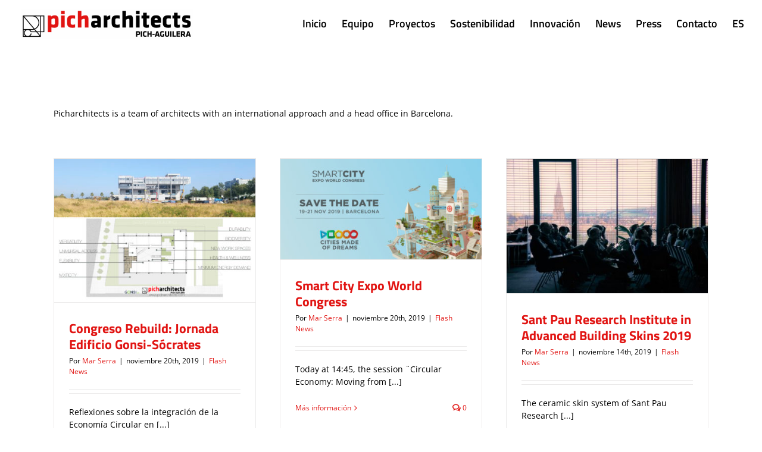

--- FILE ---
content_type: text/html; charset=UTF-8
request_url: https://www.picharchitects.com/tag/architecture-barcelona/page/3/
body_size: 22227
content:
<!DOCTYPE html>
<html class="avada-html-layout-wide avada-html-header-position-top avada-html-is-archive" lang="es-ES" xmlns:fb="https://www.facebook.com/2008/fbml" xmlns:addthis="https://www.addthis.com/help/api-spec"  prefix="og: http://ogp.me/ns# fb: http://ogp.me/ns/fb#">
<head>
	<meta http-equiv="X-UA-Compatible" content="IE=edge" />
	<meta http-equiv="Content-Type" content="text/html; charset=utf-8"/>
	<meta name="viewport" content="width=device-width, initial-scale=1" />
	<meta name='robots' content='index, follow, max-image-preview:large, max-snippet:-1, max-video-preview:-1' />

	<!-- This site is optimized with the Yoast SEO plugin v26.7 - https://yoast.com/wordpress/plugins/seo/ -->
	<title>Architecture head office in Barcelona Picharchitects</title>
	<meta name="description" content="Picharchitects is a team of architects with an international approach and a head office in Barcelona. " />
	<link rel="canonical" href="https://www.picharchitects.com/tag/architecture-barcelona/page/3/" />
	<link rel="prev" href="https://www.picharchitects.com/tag/architecture-barcelona/page/2/" />
	<meta property="og:locale" content="es_ES" />
	<meta property="og:type" content="article" />
	<meta property="og:title" content="Architecture head office in Barcelona Picharchitects" />
	<meta property="og:description" content="Picharchitects is a team of architects with an international approach and a head office in Barcelona. " />
	<meta property="og:url" content="https://www.picharchitects.com/tag/architecture-barcelona/" />
	<meta property="og:site_name" content="Picharchitects" />
	<meta name="twitter:card" content="summary_large_image" />
	<meta name="twitter:site" content="@PICHarchitects" />
	<script type="application/ld+json" class="yoast-schema-graph">{"@context":"https://schema.org","@graph":[{"@type":"CollectionPage","@id":"https://www.picharchitects.com/tag/architecture-barcelona/","url":"https://www.picharchitects.com/tag/architecture-barcelona/page/3/","name":"Architecture head office in Barcelona Picharchitects","isPartOf":{"@id":"https://www.picharchitects.com/#website"},"primaryImageOfPage":{"@id":"https://www.picharchitects.com/tag/architecture-barcelona/page/3/#primaryimage"},"image":{"@id":"https://www.picharchitects.com/tag/architecture-barcelona/page/3/#primaryimage"},"thumbnailUrl":"https://www.picharchitects.com/wp-content/uploads/2019/11/EDIFICIO-SOCRATES-1-english.jpg","description":"Picharchitects is a team of architects with an international approach and a head office in Barcelona. ","breadcrumb":{"@id":"https://www.picharchitects.com/tag/architecture-barcelona/page/3/#breadcrumb"},"inLanguage":"es"},{"@type":"ImageObject","inLanguage":"es","@id":"https://www.picharchitects.com/tag/architecture-barcelona/page/3/#primaryimage","url":"https://www.picharchitects.com/wp-content/uploads/2019/11/EDIFICIO-SOCRATES-1-english.jpg","contentUrl":"https://www.picharchitects.com/wp-content/uploads/2019/11/EDIFICIO-SOCRATES-1-english.jpg","width":2303,"height":1642},{"@type":"BreadcrumbList","@id":"https://www.picharchitects.com/tag/architecture-barcelona/page/3/#breadcrumb","itemListElement":[{"@type":"ListItem","position":1,"name":"Portada","item":"https://www.picharchitects.com/"},{"@type":"ListItem","position":2,"name":"architecture barcelona"}]},{"@type":"WebSite","@id":"https://www.picharchitects.com/#website","url":"https://www.picharchitects.com/","name":"Picharchitects","description":"Arquitectura sostenible","potentialAction":[{"@type":"SearchAction","target":{"@type":"EntryPoint","urlTemplate":"https://www.picharchitects.com/?s={search_term_string}"},"query-input":{"@type":"PropertyValueSpecification","valueRequired":true,"valueName":"search_term_string"}}],"inLanguage":"es"}]}</script>
	<!-- / Yoast SEO plugin. -->


<link rel='dns-prefetch' href='//s7.addthis.com' />
<link rel="alternate" type="application/rss+xml" title="Picharchitects &raquo; Feed" href="https://www.picharchitects.com/feed/" />
<link rel="alternate" type="application/rss+xml" title="Picharchitects &raquo; Feed de los comentarios" href="https://www.picharchitects.com/comments/feed/" />
								<link rel="icon" href="https://www.picharchitects.com/wp-content/uploads/2018/02/imagotipo-picharchitects.png" type="image/png" />
		
					<!-- Apple Touch Icon -->
						<link rel="apple-touch-icon" sizes="180x180" href="https://www.picharchitects.com/wp-content/uploads/2018/02/imagotipo-picharchitects.png" type="image/png">
		
					<!-- Android Icon -->
						<link rel="icon" sizes="192x192" href="https://www.picharchitects.com/wp-content/uploads/2018/02/imagotipo-picharchitects.png" type="image/png">
		
					<!-- MS Edge Icon -->
						<meta name="msapplication-TileImage" content="https://www.picharchitects.com/wp-content/uploads/2018/02/imagotipo-picharchitects.png" type="image/png">
				<link rel="alternate" type="application/rss+xml" title="Picharchitects &raquo; Etiqueta architecture barcelona del feed" href="https://www.picharchitects.com/tag/architecture-barcelona/feed/" />
				
		<meta property="og:locale" content="es_ES"/>
		<meta property="og:type" content="article"/>
		<meta property="og:site_name" content="Picharchitects"/>
		<meta property="og:title" content="Architecture head office in Barcelona Picharchitects"/>
				<meta property="og:url" content="https://www.picharchitects.com/2019/11/20/congreso-rebuild-edificio-gonsi-socrates/"/>
																				<meta property="og:image" content="https://www.picharchitects.com/wp-content/uploads/2019/11/EDIFICIO-SOCRATES-1-english.jpg"/>
		<meta property="og:image:width" content="2303"/>
		<meta property="og:image:height" content="1642"/>
		<meta property="og:image:type" content="image/jpeg"/>
				<style id='wp-img-auto-sizes-contain-inline-css' type='text/css'>
img:is([sizes=auto i],[sizes^="auto," i]){contain-intrinsic-size:3000px 1500px}
/*# sourceURL=wp-img-auto-sizes-contain-inline-css */
</style>
<style id='wp-emoji-styles-inline-css' type='text/css'>

	img.wp-smiley, img.emoji {
		display: inline !important;
		border: none !important;
		box-shadow: none !important;
		height: 1em !important;
		width: 1em !important;
		margin: 0 0.07em !important;
		vertical-align: -0.1em !important;
		background: none !important;
		padding: 0 !important;
	}
/*# sourceURL=wp-emoji-styles-inline-css */
</style>
<link rel='stylesheet' id='wpml-menu-item-0-css' href='https://www.picharchitects.com/wp-content/plugins/sitepress-multilingual-cms/templates/language-switchers/menu-item/style.min.css?ver=1.1762276749' type='text/css' media='all' />
<link rel='stylesheet' id='addthis_all_pages-css' href='https://www.picharchitects.com/wp-content/plugins/addthis-follow/frontend/build/addthis_wordpress_public.min.css?ver=6.9.1762276749' type='text/css' media='all' />
<link rel='stylesheet' id='fusion-dynamic-css-css' href='https://www.picharchitects.com/wp-content/uploads/fusion-styles/ee8bf2ef9fab0f6134cd505a5764399a.min.css?ver=3.14.2.1762276749' type='text/css' media='all' />
<link rel='stylesheet' id='avada-fullwidth-md-css' href='https://www.picharchitects.com/wp-content/plugins/fusion-builder/assets/css/media/fullwidth-md.min.css?ver=3.14.2.1762276749' type='text/css' media='only screen and (max-width: 1024px)' />
<link rel='stylesheet' id='avada-fullwidth-sm-css' href='https://www.picharchitects.com/wp-content/plugins/fusion-builder/assets/css/media/fullwidth-sm.min.css?ver=3.14.2.1762276749' type='text/css' media='only screen and (max-width: 640px)' />
<link rel='stylesheet' id='awb-text-path-md-css' href='https://www.picharchitects.com/wp-content/plugins/fusion-builder/assets/css/media/awb-text-path-md.min.css?ver=7.14.2.1762276749' type='text/css' media='only screen and (max-width: 1024px)' />
<link rel='stylesheet' id='awb-text-path-sm-css' href='https://www.picharchitects.com/wp-content/plugins/fusion-builder/assets/css/media/awb-text-path-sm.min.css?ver=7.14.2.1762276749' type='text/css' media='only screen and (max-width: 640px)' />
<link rel='stylesheet' id='avada-icon-md-css' href='https://www.picharchitects.com/wp-content/plugins/fusion-builder/assets/css/media/icon-md.min.css?ver=3.14.2.1762276749' type='text/css' media='only screen and (max-width: 1024px)' />
<link rel='stylesheet' id='avada-icon-sm-css' href='https://www.picharchitects.com/wp-content/plugins/fusion-builder/assets/css/media/icon-sm.min.css?ver=3.14.2.1762276749' type='text/css' media='only screen and (max-width: 640px)' />
<link rel='stylesheet' id='avada-grid-md-css' href='https://www.picharchitects.com/wp-content/plugins/fusion-builder/assets/css/media/grid-md.min.css?ver=7.14.2.1762276749' type='text/css' media='only screen and (max-width: 1024px)' />
<link rel='stylesheet' id='avada-grid-sm-css' href='https://www.picharchitects.com/wp-content/plugins/fusion-builder/assets/css/media/grid-sm.min.css?ver=7.14.2.1762276749' type='text/css' media='only screen and (max-width: 640px)' />
<link rel='stylesheet' id='avada-image-md-css' href='https://www.picharchitects.com/wp-content/plugins/fusion-builder/assets/css/media/image-md.min.css?ver=7.14.2.1762276749' type='text/css' media='only screen and (max-width: 1024px)' />
<link rel='stylesheet' id='avada-image-sm-css' href='https://www.picharchitects.com/wp-content/plugins/fusion-builder/assets/css/media/image-sm.min.css?ver=7.14.2.1762276749' type='text/css' media='only screen and (max-width: 640px)' />
<link rel='stylesheet' id='avada-person-md-css' href='https://www.picharchitects.com/wp-content/plugins/fusion-builder/assets/css/media/person-md.min.css?ver=7.14.2.1762276749' type='text/css' media='only screen and (max-width: 1024px)' />
<link rel='stylesheet' id='avada-person-sm-css' href='https://www.picharchitects.com/wp-content/plugins/fusion-builder/assets/css/media/person-sm.min.css?ver=7.14.2.1762276749' type='text/css' media='only screen and (max-width: 640px)' />
<link rel='stylesheet' id='avada-section-separator-md-css' href='https://www.picharchitects.com/wp-content/plugins/fusion-builder/assets/css/media/section-separator-md.min.css?ver=3.14.2.1762276749' type='text/css' media='only screen and (max-width: 1024px)' />
<link rel='stylesheet' id='avada-section-separator-sm-css' href='https://www.picharchitects.com/wp-content/plugins/fusion-builder/assets/css/media/section-separator-sm.min.css?ver=3.14.2.1762276749' type='text/css' media='only screen and (max-width: 640px)' />
<link rel='stylesheet' id='avada-social-sharing-md-css' href='https://www.picharchitects.com/wp-content/plugins/fusion-builder/assets/css/media/social-sharing-md.min.css?ver=7.14.2.1762276749' type='text/css' media='only screen and (max-width: 1024px)' />
<link rel='stylesheet' id='avada-social-sharing-sm-css' href='https://www.picharchitects.com/wp-content/plugins/fusion-builder/assets/css/media/social-sharing-sm.min.css?ver=7.14.2.1762276749' type='text/css' media='only screen and (max-width: 640px)' />
<link rel='stylesheet' id='avada-social-links-md-css' href='https://www.picharchitects.com/wp-content/plugins/fusion-builder/assets/css/media/social-links-md.min.css?ver=7.14.2.1762276749' type='text/css' media='only screen and (max-width: 1024px)' />
<link rel='stylesheet' id='avada-social-links-sm-css' href='https://www.picharchitects.com/wp-content/plugins/fusion-builder/assets/css/media/social-links-sm.min.css?ver=7.14.2.1762276749' type='text/css' media='only screen and (max-width: 640px)' />
<link rel='stylesheet' id='avada-tabs-lg-min-css' href='https://www.picharchitects.com/wp-content/plugins/fusion-builder/assets/css/media/tabs-lg-min.min.css?ver=7.14.2.1762276749' type='text/css' media='only screen and (min-width: 640px)' />
<link rel='stylesheet' id='avada-tabs-lg-max-css' href='https://www.picharchitects.com/wp-content/plugins/fusion-builder/assets/css/media/tabs-lg-max.min.css?ver=7.14.2.1762276749' type='text/css' media='only screen and (max-width: 640px)' />
<link rel='stylesheet' id='avada-tabs-md-css' href='https://www.picharchitects.com/wp-content/plugins/fusion-builder/assets/css/media/tabs-md.min.css?ver=7.14.2.1762276749' type='text/css' media='only screen and (max-width: 1024px)' />
<link rel='stylesheet' id='avada-tabs-sm-css' href='https://www.picharchitects.com/wp-content/plugins/fusion-builder/assets/css/media/tabs-sm.min.css?ver=7.14.2.1762276749' type='text/css' media='only screen and (max-width: 640px)' />
<link rel='stylesheet' id='awb-text-md-css' href='https://www.picharchitects.com/wp-content/plugins/fusion-builder/assets/css/media/text-md.min.css?ver=3.14.2.1762276749' type='text/css' media='only screen and (max-width: 1024px)' />
<link rel='stylesheet' id='awb-text-sm-css' href='https://www.picharchitects.com/wp-content/plugins/fusion-builder/assets/css/media/text-sm.min.css?ver=3.14.2.1762276749' type='text/css' media='only screen and (max-width: 640px)' />
<link rel='stylesheet' id='awb-title-md-css' href='https://www.picharchitects.com/wp-content/plugins/fusion-builder/assets/css/media/title-md.min.css?ver=3.14.2.1762276749' type='text/css' media='only screen and (max-width: 1024px)' />
<link rel='stylesheet' id='awb-title-sm-css' href='https://www.picharchitects.com/wp-content/plugins/fusion-builder/assets/css/media/title-sm.min.css?ver=3.14.2.1762276749' type='text/css' media='only screen and (max-width: 640px)' />
<link rel='stylesheet' id='awb-post-card-image-sm-css' href='https://www.picharchitects.com/wp-content/plugins/fusion-builder/assets/css/media/post-card-image-sm.min.css?ver=3.14.2.1762276749' type='text/css' media='only screen and (max-width: 640px)' />
<link rel='stylesheet' id='avada-swiper-md-css' href='https://www.picharchitects.com/wp-content/plugins/fusion-builder/assets/css/media/swiper-md.min.css?ver=7.14.2.1762276749' type='text/css' media='only screen and (max-width: 1024px)' />
<link rel='stylesheet' id='avada-swiper-sm-css' href='https://www.picharchitects.com/wp-content/plugins/fusion-builder/assets/css/media/swiper-sm.min.css?ver=7.14.2.1762276749' type='text/css' media='only screen and (max-width: 640px)' />
<link rel='stylesheet' id='avada-post-cards-md-css' href='https://www.picharchitects.com/wp-content/plugins/fusion-builder/assets/css/media/post-cards-md.min.css?ver=7.14.2.1762276749' type='text/css' media='only screen and (max-width: 1024px)' />
<link rel='stylesheet' id='avada-post-cards-sm-css' href='https://www.picharchitects.com/wp-content/plugins/fusion-builder/assets/css/media/post-cards-sm.min.css?ver=7.14.2.1762276749' type='text/css' media='only screen and (max-width: 640px)' />
<link rel='stylesheet' id='avada-facebook-page-md-css' href='https://www.picharchitects.com/wp-content/plugins/fusion-builder/assets/css/media/facebook-page-md.min.css?ver=7.14.2.1762276749' type='text/css' media='only screen and (max-width: 1024px)' />
<link rel='stylesheet' id='avada-facebook-page-sm-css' href='https://www.picharchitects.com/wp-content/plugins/fusion-builder/assets/css/media/facebook-page-sm.min.css?ver=7.14.2.1762276749' type='text/css' media='only screen and (max-width: 640px)' />
<link rel='stylesheet' id='avada-twitter-timeline-md-css' href='https://www.picharchitects.com/wp-content/plugins/fusion-builder/assets/css/media/twitter-timeline-md.min.css?ver=7.14.2.1762276749' type='text/css' media='only screen and (max-width: 1024px)' />
<link rel='stylesheet' id='avada-twitter-timeline-sm-css' href='https://www.picharchitects.com/wp-content/plugins/fusion-builder/assets/css/media/twitter-timeline-sm.min.css?ver=7.14.2.1762276749' type='text/css' media='only screen and (max-width: 640px)' />
<link rel='stylesheet' id='avada-flickr-md-css' href='https://www.picharchitects.com/wp-content/plugins/fusion-builder/assets/css/media/flickr-md.min.css?ver=7.14.2.1762276749' type='text/css' media='only screen and (max-width: 1024px)' />
<link rel='stylesheet' id='avada-flickr-sm-css' href='https://www.picharchitects.com/wp-content/plugins/fusion-builder/assets/css/media/flickr-sm.min.css?ver=7.14.2.1762276749' type='text/css' media='only screen and (max-width: 640px)' />
<link rel='stylesheet' id='avada-tagcloud-md-css' href='https://www.picharchitects.com/wp-content/plugins/fusion-builder/assets/css/media/tagcloud-md.min.css?ver=7.14.2.1762276749' type='text/css' media='only screen and (max-width: 1024px)' />
<link rel='stylesheet' id='avada-tagcloud-sm-css' href='https://www.picharchitects.com/wp-content/plugins/fusion-builder/assets/css/media/tagcloud-sm.min.css?ver=7.14.2.1762276749' type='text/css' media='only screen and (max-width: 640px)' />
<link rel='stylesheet' id='avada-instagram-md-css' href='https://www.picharchitects.com/wp-content/plugins/fusion-builder/assets/css/media/instagram-md.min.css?ver=7.14.2.1762276749' type='text/css' media='only screen and (max-width: 1024px)' />
<link rel='stylesheet' id='avada-instagram-sm-css' href='https://www.picharchitects.com/wp-content/plugins/fusion-builder/assets/css/media/instagram-sm.min.css?ver=7.14.2.1762276749' type='text/css' media='only screen and (max-width: 640px)' />
<link rel='stylesheet' id='awb-meta-md-css' href='https://www.picharchitects.com/wp-content/plugins/fusion-builder/assets/css/media/meta-md.min.css?ver=7.14.2.1762276749' type='text/css' media='only screen and (max-width: 1024px)' />
<link rel='stylesheet' id='awb-meta-sm-css' href='https://www.picharchitects.com/wp-content/plugins/fusion-builder/assets/css/media/meta-sm.min.css?ver=7.14.2.1762276749' type='text/css' media='only screen and (max-width: 640px)' />
<link rel='stylesheet' id='awb-layout-colums-md-css' href='https://www.picharchitects.com/wp-content/plugins/fusion-builder/assets/css/media/layout-columns-md.min.css?ver=3.14.2.1762276749' type='text/css' media='only screen and (max-width: 1024px)' />
<link rel='stylesheet' id='awb-layout-colums-sm-css' href='https://www.picharchitects.com/wp-content/plugins/fusion-builder/assets/css/media/layout-columns-sm.min.css?ver=3.14.2.1762276749' type='text/css' media='only screen and (max-width: 640px)' />
<link rel='stylesheet' id='avada-max-1c-css' href='https://www.picharchitects.com/wp-content/themes/Avada/assets/css/media/max-1c.min.css?ver=7.14.2.1762276749' type='text/css' media='only screen and (max-width: 640px)' />
<link rel='stylesheet' id='avada-max-2c-css' href='https://www.picharchitects.com/wp-content/themes/Avada/assets/css/media/max-2c.min.css?ver=7.14.2.1762276749' type='text/css' media='only screen and (max-width: 712px)' />
<link rel='stylesheet' id='avada-min-2c-max-3c-css' href='https://www.picharchitects.com/wp-content/themes/Avada/assets/css/media/min-2c-max-3c.min.css?ver=7.14.2.1762276749' type='text/css' media='only screen and (min-width: 712px) and (max-width: 784px)' />
<link rel='stylesheet' id='avada-min-3c-max-4c-css' href='https://www.picharchitects.com/wp-content/themes/Avada/assets/css/media/min-3c-max-4c.min.css?ver=7.14.2.1762276749' type='text/css' media='only screen and (min-width: 784px) and (max-width: 856px)' />
<link rel='stylesheet' id='avada-min-4c-max-5c-css' href='https://www.picharchitects.com/wp-content/themes/Avada/assets/css/media/min-4c-max-5c.min.css?ver=7.14.2.1762276749' type='text/css' media='only screen and (min-width: 856px) and (max-width: 928px)' />
<link rel='stylesheet' id='avada-min-5c-max-6c-css' href='https://www.picharchitects.com/wp-content/themes/Avada/assets/css/media/min-5c-max-6c.min.css?ver=7.14.2.1762276749' type='text/css' media='only screen and (min-width: 928px) and (max-width: 1000px)' />
<link rel='stylesheet' id='avada-min-shbp-css' href='https://www.picharchitects.com/wp-content/themes/Avada/assets/css/media/min-shbp.min.css?ver=7.14.2.1762276749' type='text/css' media='only screen and (min-width: 801px)' />
<link rel='stylesheet' id='avada-min-shbp-header-legacy-css' href='https://www.picharchitects.com/wp-content/themes/Avada/assets/css/media/min-shbp-header-legacy.min.css?ver=7.14.2.1762276749' type='text/css' media='only screen and (min-width: 801px)' />
<link rel='stylesheet' id='avada-max-shbp-css' href='https://www.picharchitects.com/wp-content/themes/Avada/assets/css/media/max-shbp.min.css?ver=7.14.2.1762276749' type='text/css' media='only screen and (max-width: 800px)' />
<link rel='stylesheet' id='avada-max-shbp-header-legacy-css' href='https://www.picharchitects.com/wp-content/themes/Avada/assets/css/media/max-shbp-header-legacy.min.css?ver=7.14.2.1762276749' type='text/css' media='only screen and (max-width: 800px)' />
<link rel='stylesheet' id='avada-max-sh-shbp-css' href='https://www.picharchitects.com/wp-content/themes/Avada/assets/css/media/max-sh-shbp.min.css?ver=7.14.2.1762276749' type='text/css' media='only screen and (max-width: 800px)' />
<link rel='stylesheet' id='avada-max-sh-shbp-header-legacy-css' href='https://www.picharchitects.com/wp-content/themes/Avada/assets/css/media/max-sh-shbp-header-legacy.min.css?ver=7.14.2.1762276749' type='text/css' media='only screen and (max-width: 800px)' />
<link rel='stylesheet' id='avada-min-768-max-1024-p-css' href='https://www.picharchitects.com/wp-content/themes/Avada/assets/css/media/min-768-max-1024-p.min.css?ver=7.14.2.1762276749' type='text/css' media='only screen and (min-device-width: 768px) and (max-device-width: 1024px) and (orientation: portrait)' />
<link rel='stylesheet' id='avada-min-768-max-1024-p-header-legacy-css' href='https://www.picharchitects.com/wp-content/themes/Avada/assets/css/media/min-768-max-1024-p-header-legacy.min.css?ver=7.14.2.1762276749' type='text/css' media='only screen and (min-device-width: 768px) and (max-device-width: 1024px) and (orientation: portrait)' />
<link rel='stylesheet' id='avada-min-768-max-1024-l-css' href='https://www.picharchitects.com/wp-content/themes/Avada/assets/css/media/min-768-max-1024-l.min.css?ver=7.14.2.1762276749' type='text/css' media='only screen and (min-device-width: 768px) and (max-device-width: 1024px) and (orientation: landscape)' />
<link rel='stylesheet' id='avada-min-768-max-1024-l-header-legacy-css' href='https://www.picharchitects.com/wp-content/themes/Avada/assets/css/media/min-768-max-1024-l-header-legacy.min.css?ver=7.14.2.1762276749' type='text/css' media='only screen and (min-device-width: 768px) and (max-device-width: 1024px) and (orientation: landscape)' />
<link rel='stylesheet' id='avada-max-sh-cbp-css' href='https://www.picharchitects.com/wp-content/themes/Avada/assets/css/media/max-sh-cbp.min.css?ver=7.14.2.1762276749' type='text/css' media='only screen and (max-width: 800px)' />
<link rel='stylesheet' id='avada-max-sh-sbp-css' href='https://www.picharchitects.com/wp-content/themes/Avada/assets/css/media/max-sh-sbp.min.css?ver=7.14.2.1762276749' type='text/css' media='only screen and (max-width: 800px)' />
<link rel='stylesheet' id='avada-max-sh-640-css' href='https://www.picharchitects.com/wp-content/themes/Avada/assets/css/media/max-sh-640.min.css?ver=7.14.2.1762276749' type='text/css' media='only screen and (max-width: 640px)' />
<link rel='stylesheet' id='avada-max-shbp-18-css' href='https://www.picharchitects.com/wp-content/themes/Avada/assets/css/media/max-shbp-18.min.css?ver=7.14.2.1762276749' type='text/css' media='only screen and (max-width: 782px)' />
<link rel='stylesheet' id='avada-max-shbp-32-css' href='https://www.picharchitects.com/wp-content/themes/Avada/assets/css/media/max-shbp-32.min.css?ver=7.14.2.1762276749' type='text/css' media='only screen and (max-width: 768px)' />
<link rel='stylesheet' id='avada-min-sh-cbp-css' href='https://www.picharchitects.com/wp-content/themes/Avada/assets/css/media/min-sh-cbp.min.css?ver=7.14.2.1762276749' type='text/css' media='only screen and (min-width: 800px)' />
<link rel='stylesheet' id='avada-max-640-css' href='https://www.picharchitects.com/wp-content/themes/Avada/assets/css/media/max-640.min.css?ver=7.14.2.1762276749' type='text/css' media='only screen and (max-device-width: 640px)' />
<link rel='stylesheet' id='avada-max-main-css' href='https://www.picharchitects.com/wp-content/themes/Avada/assets/css/media/max-main.min.css?ver=7.14.2.1762276749' type='text/css' media='only screen and (max-width: 1000px)' />
<link rel='stylesheet' id='avada-max-cbp-css' href='https://www.picharchitects.com/wp-content/themes/Avada/assets/css/media/max-cbp.min.css?ver=7.14.2.1762276749' type='text/css' media='only screen and (max-width: 800px)' />
<link rel='stylesheet' id='avada-max-sh-cbp-cf7-css' href='https://www.picharchitects.com/wp-content/themes/Avada/assets/css/media/max-sh-cbp-cf7.min.css?ver=7.14.2.1762276749' type='text/css' media='only screen and (max-width: 800px)' />
<link rel='stylesheet' id='avada-max-640-sliders-css' href='https://www.picharchitects.com/wp-content/themes/Avada/assets/css/media/max-640-sliders.min.css?ver=7.14.2.1762276749' type='text/css' media='only screen and (max-device-width: 640px)' />
<link rel='stylesheet' id='avada-max-sh-cbp-sliders-css' href='https://www.picharchitects.com/wp-content/themes/Avada/assets/css/media/max-sh-cbp-sliders.min.css?ver=7.14.2.1762276749' type='text/css' media='only screen and (max-width: 800px)' />
<link rel='stylesheet' id='fb-max-sh-cbp-css' href='https://www.picharchitects.com/wp-content/plugins/fusion-builder/assets/css/media/max-sh-cbp.min.css?ver=3.14.2.1762276749' type='text/css' media='only screen and (max-width: 800px)' />
<link rel='stylesheet' id='fb-min-768-max-1024-p-css' href='https://www.picharchitects.com/wp-content/plugins/fusion-builder/assets/css/media/min-768-max-1024-p.min.css?ver=3.14.2.1762276749' type='text/css' media='only screen and (min-device-width: 768px) and (max-device-width: 1024px) and (orientation: portrait)' />
<link rel='stylesheet' id='fb-max-640-css' href='https://www.picharchitects.com/wp-content/plugins/fusion-builder/assets/css/media/max-640.min.css?ver=3.14.2.1762276749' type='text/css' media='only screen and (max-device-width: 640px)' />
<link rel='stylesheet' id='fb-max-1c-css' href='https://www.picharchitects.com/wp-content/plugins/fusion-builder/assets/css/media/max-1c.css?ver=3.14.2.1762276749' type='text/css' media='only screen and (max-width: 640px)' />
<link rel='stylesheet' id='fb-max-2c-css' href='https://www.picharchitects.com/wp-content/plugins/fusion-builder/assets/css/media/max-2c.css?ver=3.14.2.1762276749' type='text/css' media='only screen and (max-width: 712px)' />
<link rel='stylesheet' id='fb-min-2c-max-3c-css' href='https://www.picharchitects.com/wp-content/plugins/fusion-builder/assets/css/media/min-2c-max-3c.css?ver=3.14.2.1762276749' type='text/css' media='only screen and (min-width: 712px) and (max-width: 784px)' />
<link rel='stylesheet' id='fb-min-3c-max-4c-css' href='https://www.picharchitects.com/wp-content/plugins/fusion-builder/assets/css/media/min-3c-max-4c.css?ver=3.14.2.1762276749' type='text/css' media='only screen and (min-width: 784px) and (max-width: 856px)' />
<link rel='stylesheet' id='fb-min-4c-max-5c-css' href='https://www.picharchitects.com/wp-content/plugins/fusion-builder/assets/css/media/min-4c-max-5c.css?ver=3.14.2.1762276749' type='text/css' media='only screen and (min-width: 856px) and (max-width: 928px)' />
<link rel='stylesheet' id='fb-min-5c-max-6c-css' href='https://www.picharchitects.com/wp-content/plugins/fusion-builder/assets/css/media/min-5c-max-6c.css?ver=3.14.2.1762276749' type='text/css' media='only screen and (min-width: 928px) and (max-width: 1000px)' />
<link rel='stylesheet' id='avada-off-canvas-md-css' href='https://www.picharchitects.com/wp-content/plugins/fusion-builder/assets/css/media/off-canvas-md.min.css?ver=7.14.2.1762276749' type='text/css' media='only screen and (max-width: 1024px)' />
<link rel='stylesheet' id='avada-off-canvas-sm-css' href='https://www.picharchitects.com/wp-content/plugins/fusion-builder/assets/css/media/off-canvas-sm.min.css?ver=7.14.2.1762276749' type='text/css' media='only screen and (max-width: 640px)' />
<script type="text/javascript" src="https://www.picharchitects.com/wp-includes/js/jquery/jquery.min.js?ver=3.7.1.1762276749" id="jquery-core-js"></script>
<script type="text/javascript" src="https://www.picharchitects.com/wp-includes/js/jquery/jquery-migrate.min.js?ver=3.4.1.1762276749" id="jquery-migrate-js"></script>
<script type="text/javascript" src="//www.picharchitects.com/wp-content/plugins/revslider/sr6/assets/js/rbtools.min.js?ver=6.7.38.1762276749" async id="tp-tools-js"></script>
<script type="text/javascript" src="//www.picharchitects.com/wp-content/plugins/revslider/sr6/assets/js/rs6.min.js?ver=6.7.38.1762276749" async id="revmin-js"></script>
<link rel="https://api.w.org/" href="https://www.picharchitects.com/wp-json/" /><link rel="alternate" title="JSON" type="application/json" href="https://www.picharchitects.com/wp-json/wp/v2/tags/244" /><meta name="generator" content="WPML ver:4.8.6 stt:8,1,2;" />
<style type="text/css" id="css-fb-visibility">@media screen and (max-width: 640px){.fusion-no-small-visibility{display:none !important;}body .sm-text-align-center{text-align:center !important;}body .sm-text-align-left{text-align:left !important;}body .sm-text-align-right{text-align:right !important;}body .sm-text-align-justify{text-align:justify !important;}body .sm-flex-align-center{justify-content:center !important;}body .sm-flex-align-flex-start{justify-content:flex-start !important;}body .sm-flex-align-flex-end{justify-content:flex-end !important;}body .sm-mx-auto{margin-left:auto !important;margin-right:auto !important;}body .sm-ml-auto{margin-left:auto !important;}body .sm-mr-auto{margin-right:auto !important;}body .fusion-absolute-position-small{position:absolute;width:100%;}.awb-sticky.awb-sticky-small{ position: sticky; top: var(--awb-sticky-offset,0); }}@media screen and (min-width: 641px) and (max-width: 1024px){.fusion-no-medium-visibility{display:none !important;}body .md-text-align-center{text-align:center !important;}body .md-text-align-left{text-align:left !important;}body .md-text-align-right{text-align:right !important;}body .md-text-align-justify{text-align:justify !important;}body .md-flex-align-center{justify-content:center !important;}body .md-flex-align-flex-start{justify-content:flex-start !important;}body .md-flex-align-flex-end{justify-content:flex-end !important;}body .md-mx-auto{margin-left:auto !important;margin-right:auto !important;}body .md-ml-auto{margin-left:auto !important;}body .md-mr-auto{margin-right:auto !important;}body .fusion-absolute-position-medium{position:absolute;width:100%;}.awb-sticky.awb-sticky-medium{ position: sticky; top: var(--awb-sticky-offset,0); }}@media screen and (min-width: 1025px){.fusion-no-large-visibility{display:none !important;}body .lg-text-align-center{text-align:center !important;}body .lg-text-align-left{text-align:left !important;}body .lg-text-align-right{text-align:right !important;}body .lg-text-align-justify{text-align:justify !important;}body .lg-flex-align-center{justify-content:center !important;}body .lg-flex-align-flex-start{justify-content:flex-start !important;}body .lg-flex-align-flex-end{justify-content:flex-end !important;}body .lg-mx-auto{margin-left:auto !important;margin-right:auto !important;}body .lg-ml-auto{margin-left:auto !important;}body .lg-mr-auto{margin-right:auto !important;}body .fusion-absolute-position-large{position:absolute;width:100%;}.awb-sticky.awb-sticky-large{ position: sticky; top: var(--awb-sticky-offset,0); }}</style><meta name="generator" content="Powered by Slider Revolution 6.7.38 - responsive, Mobile-Friendly Slider Plugin for WordPress with comfortable drag and drop interface." />
<script>function setREVStartSize(e){
			//window.requestAnimationFrame(function() {
				window.RSIW = window.RSIW===undefined ? window.innerWidth : window.RSIW;
				window.RSIH = window.RSIH===undefined ? window.innerHeight : window.RSIH;
				try {
					var pw = document.getElementById(e.c).parentNode.offsetWidth,
						newh;
					pw = pw===0 || isNaN(pw) || (e.l=="fullwidth" || e.layout=="fullwidth") ? window.RSIW : pw;
					e.tabw = e.tabw===undefined ? 0 : parseInt(e.tabw);
					e.thumbw = e.thumbw===undefined ? 0 : parseInt(e.thumbw);
					e.tabh = e.tabh===undefined ? 0 : parseInt(e.tabh);
					e.thumbh = e.thumbh===undefined ? 0 : parseInt(e.thumbh);
					e.tabhide = e.tabhide===undefined ? 0 : parseInt(e.tabhide);
					e.thumbhide = e.thumbhide===undefined ? 0 : parseInt(e.thumbhide);
					e.mh = e.mh===undefined || e.mh=="" || e.mh==="auto" ? 0 : parseInt(e.mh,0);
					if(e.layout==="fullscreen" || e.l==="fullscreen")
						newh = Math.max(e.mh,window.RSIH);
					else{
						e.gw = Array.isArray(e.gw) ? e.gw : [e.gw];
						for (var i in e.rl) if (e.gw[i]===undefined || e.gw[i]===0) e.gw[i] = e.gw[i-1];
						e.gh = e.el===undefined || e.el==="" || (Array.isArray(e.el) && e.el.length==0)? e.gh : e.el;
						e.gh = Array.isArray(e.gh) ? e.gh : [e.gh];
						for (var i in e.rl) if (e.gh[i]===undefined || e.gh[i]===0) e.gh[i] = e.gh[i-1];
											
						var nl = new Array(e.rl.length),
							ix = 0,
							sl;
						e.tabw = e.tabhide>=pw ? 0 : e.tabw;
						e.thumbw = e.thumbhide>=pw ? 0 : e.thumbw;
						e.tabh = e.tabhide>=pw ? 0 : e.tabh;
						e.thumbh = e.thumbhide>=pw ? 0 : e.thumbh;
						for (var i in e.rl) nl[i] = e.rl[i]<window.RSIW ? 0 : e.rl[i];
						sl = nl[0];
						for (var i in nl) if (sl>nl[i] && nl[i]>0) { sl = nl[i]; ix=i;}
						var m = pw>(e.gw[ix]+e.tabw+e.thumbw) ? 1 : (pw-(e.tabw+e.thumbw)) / (e.gw[ix]);
						newh =  (e.gh[ix] * m) + (e.tabh + e.thumbh);
					}
					var el = document.getElementById(e.c);
					if (el!==null && el) el.style.height = newh+"px";
					el = document.getElementById(e.c+"_wrapper");
					if (el!==null && el) {
						el.style.height = newh+"px";
						el.style.display = "block";
					}
				} catch(e){
					console.log("Failure at Presize of Slider:" + e)
				}
			//});
		  };</script>
		<script type="text/javascript">
			var doc = document.documentElement;
			doc.setAttribute( 'data-useragent', navigator.userAgent );
		</script>
		<!-- Google tag (gtag.js) -->
<script async src="https://www.googletagmanager.com/gtag/js?id=G-DGCLXN4Y4B"></script>
<script>
  window.dataLayer = window.dataLayer || [];
  function gtag(){dataLayer.push(arguments);}
  gtag('js', new Date());

  gtag('config', 'G-DGCLXN4Y4B');
</script>
	<style id='global-styles-inline-css' type='text/css'>
:root{--wp--preset--aspect-ratio--square: 1;--wp--preset--aspect-ratio--4-3: 4/3;--wp--preset--aspect-ratio--3-4: 3/4;--wp--preset--aspect-ratio--3-2: 3/2;--wp--preset--aspect-ratio--2-3: 2/3;--wp--preset--aspect-ratio--16-9: 16/9;--wp--preset--aspect-ratio--9-16: 9/16;--wp--preset--color--black: #000000;--wp--preset--color--cyan-bluish-gray: #abb8c3;--wp--preset--color--white: #ffffff;--wp--preset--color--pale-pink: #f78da7;--wp--preset--color--vivid-red: #cf2e2e;--wp--preset--color--luminous-vivid-orange: #ff6900;--wp--preset--color--luminous-vivid-amber: #fcb900;--wp--preset--color--light-green-cyan: #7bdcb5;--wp--preset--color--vivid-green-cyan: #00d084;--wp--preset--color--pale-cyan-blue: #8ed1fc;--wp--preset--color--vivid-cyan-blue: #0693e3;--wp--preset--color--vivid-purple: #9b51e0;--wp--preset--color--awb-color-1: #ffffff;--wp--preset--color--awb-color-2: #f6f6f6;--wp--preset--color--awb-color-3: #78b222;--wp--preset--color--awb-color-4: #f4ab0f;--wp--preset--color--awb-color-5: #e11412;--wp--preset--color--awb-color-6: #f2f2f2;--wp--preset--color--awb-color-7: #3d3d3d;--wp--preset--color--awb-color-8: #000000;--wp--preset--color--awb-color-custom-1: #f9f9f9;--wp--preset--color--awb-color-custom-2: #09b3c2;--wp--preset--gradient--vivid-cyan-blue-to-vivid-purple: linear-gradient(135deg,rgb(6,147,227) 0%,rgb(155,81,224) 100%);--wp--preset--gradient--light-green-cyan-to-vivid-green-cyan: linear-gradient(135deg,rgb(122,220,180) 0%,rgb(0,208,130) 100%);--wp--preset--gradient--luminous-vivid-amber-to-luminous-vivid-orange: linear-gradient(135deg,rgb(252,185,0) 0%,rgb(255,105,0) 100%);--wp--preset--gradient--luminous-vivid-orange-to-vivid-red: linear-gradient(135deg,rgb(255,105,0) 0%,rgb(207,46,46) 100%);--wp--preset--gradient--very-light-gray-to-cyan-bluish-gray: linear-gradient(135deg,rgb(238,238,238) 0%,rgb(169,184,195) 100%);--wp--preset--gradient--cool-to-warm-spectrum: linear-gradient(135deg,rgb(74,234,220) 0%,rgb(151,120,209) 20%,rgb(207,42,186) 40%,rgb(238,44,130) 60%,rgb(251,105,98) 80%,rgb(254,248,76) 100%);--wp--preset--gradient--blush-light-purple: linear-gradient(135deg,rgb(255,206,236) 0%,rgb(152,150,240) 100%);--wp--preset--gradient--blush-bordeaux: linear-gradient(135deg,rgb(254,205,165) 0%,rgb(254,45,45) 50%,rgb(107,0,62) 100%);--wp--preset--gradient--luminous-dusk: linear-gradient(135deg,rgb(255,203,112) 0%,rgb(199,81,192) 50%,rgb(65,88,208) 100%);--wp--preset--gradient--pale-ocean: linear-gradient(135deg,rgb(255,245,203) 0%,rgb(182,227,212) 50%,rgb(51,167,181) 100%);--wp--preset--gradient--electric-grass: linear-gradient(135deg,rgb(202,248,128) 0%,rgb(113,206,126) 100%);--wp--preset--gradient--midnight: linear-gradient(135deg,rgb(2,3,129) 0%,rgb(40,116,252) 100%);--wp--preset--font-size--small: 10.5px;--wp--preset--font-size--medium: 20px;--wp--preset--font-size--large: 21px;--wp--preset--font-size--x-large: 42px;--wp--preset--font-size--normal: 14px;--wp--preset--font-size--xlarge: 28px;--wp--preset--font-size--huge: 42px;--wp--preset--spacing--20: 0.44rem;--wp--preset--spacing--30: 0.67rem;--wp--preset--spacing--40: 1rem;--wp--preset--spacing--50: 1.5rem;--wp--preset--spacing--60: 2.25rem;--wp--preset--spacing--70: 3.38rem;--wp--preset--spacing--80: 5.06rem;--wp--preset--shadow--natural: 6px 6px 9px rgba(0, 0, 0, 0.2);--wp--preset--shadow--deep: 12px 12px 50px rgba(0, 0, 0, 0.4);--wp--preset--shadow--sharp: 6px 6px 0px rgba(0, 0, 0, 0.2);--wp--preset--shadow--outlined: 6px 6px 0px -3px rgb(255, 255, 255), 6px 6px rgb(0, 0, 0);--wp--preset--shadow--crisp: 6px 6px 0px rgb(0, 0, 0);}:where(.is-layout-flex){gap: 0.5em;}:where(.is-layout-grid){gap: 0.5em;}body .is-layout-flex{display: flex;}.is-layout-flex{flex-wrap: wrap;align-items: center;}.is-layout-flex > :is(*, div){margin: 0;}body .is-layout-grid{display: grid;}.is-layout-grid > :is(*, div){margin: 0;}:where(.wp-block-columns.is-layout-flex){gap: 2em;}:where(.wp-block-columns.is-layout-grid){gap: 2em;}:where(.wp-block-post-template.is-layout-flex){gap: 1.25em;}:where(.wp-block-post-template.is-layout-grid){gap: 1.25em;}.has-black-color{color: var(--wp--preset--color--black) !important;}.has-cyan-bluish-gray-color{color: var(--wp--preset--color--cyan-bluish-gray) !important;}.has-white-color{color: var(--wp--preset--color--white) !important;}.has-pale-pink-color{color: var(--wp--preset--color--pale-pink) !important;}.has-vivid-red-color{color: var(--wp--preset--color--vivid-red) !important;}.has-luminous-vivid-orange-color{color: var(--wp--preset--color--luminous-vivid-orange) !important;}.has-luminous-vivid-amber-color{color: var(--wp--preset--color--luminous-vivid-amber) !important;}.has-light-green-cyan-color{color: var(--wp--preset--color--light-green-cyan) !important;}.has-vivid-green-cyan-color{color: var(--wp--preset--color--vivid-green-cyan) !important;}.has-pale-cyan-blue-color{color: var(--wp--preset--color--pale-cyan-blue) !important;}.has-vivid-cyan-blue-color{color: var(--wp--preset--color--vivid-cyan-blue) !important;}.has-vivid-purple-color{color: var(--wp--preset--color--vivid-purple) !important;}.has-black-background-color{background-color: var(--wp--preset--color--black) !important;}.has-cyan-bluish-gray-background-color{background-color: var(--wp--preset--color--cyan-bluish-gray) !important;}.has-white-background-color{background-color: var(--wp--preset--color--white) !important;}.has-pale-pink-background-color{background-color: var(--wp--preset--color--pale-pink) !important;}.has-vivid-red-background-color{background-color: var(--wp--preset--color--vivid-red) !important;}.has-luminous-vivid-orange-background-color{background-color: var(--wp--preset--color--luminous-vivid-orange) !important;}.has-luminous-vivid-amber-background-color{background-color: var(--wp--preset--color--luminous-vivid-amber) !important;}.has-light-green-cyan-background-color{background-color: var(--wp--preset--color--light-green-cyan) !important;}.has-vivid-green-cyan-background-color{background-color: var(--wp--preset--color--vivid-green-cyan) !important;}.has-pale-cyan-blue-background-color{background-color: var(--wp--preset--color--pale-cyan-blue) !important;}.has-vivid-cyan-blue-background-color{background-color: var(--wp--preset--color--vivid-cyan-blue) !important;}.has-vivid-purple-background-color{background-color: var(--wp--preset--color--vivid-purple) !important;}.has-black-border-color{border-color: var(--wp--preset--color--black) !important;}.has-cyan-bluish-gray-border-color{border-color: var(--wp--preset--color--cyan-bluish-gray) !important;}.has-white-border-color{border-color: var(--wp--preset--color--white) !important;}.has-pale-pink-border-color{border-color: var(--wp--preset--color--pale-pink) !important;}.has-vivid-red-border-color{border-color: var(--wp--preset--color--vivid-red) !important;}.has-luminous-vivid-orange-border-color{border-color: var(--wp--preset--color--luminous-vivid-orange) !important;}.has-luminous-vivid-amber-border-color{border-color: var(--wp--preset--color--luminous-vivid-amber) !important;}.has-light-green-cyan-border-color{border-color: var(--wp--preset--color--light-green-cyan) !important;}.has-vivid-green-cyan-border-color{border-color: var(--wp--preset--color--vivid-green-cyan) !important;}.has-pale-cyan-blue-border-color{border-color: var(--wp--preset--color--pale-cyan-blue) !important;}.has-vivid-cyan-blue-border-color{border-color: var(--wp--preset--color--vivid-cyan-blue) !important;}.has-vivid-purple-border-color{border-color: var(--wp--preset--color--vivid-purple) !important;}.has-vivid-cyan-blue-to-vivid-purple-gradient-background{background: var(--wp--preset--gradient--vivid-cyan-blue-to-vivid-purple) !important;}.has-light-green-cyan-to-vivid-green-cyan-gradient-background{background: var(--wp--preset--gradient--light-green-cyan-to-vivid-green-cyan) !important;}.has-luminous-vivid-amber-to-luminous-vivid-orange-gradient-background{background: var(--wp--preset--gradient--luminous-vivid-amber-to-luminous-vivid-orange) !important;}.has-luminous-vivid-orange-to-vivid-red-gradient-background{background: var(--wp--preset--gradient--luminous-vivid-orange-to-vivid-red) !important;}.has-very-light-gray-to-cyan-bluish-gray-gradient-background{background: var(--wp--preset--gradient--very-light-gray-to-cyan-bluish-gray) !important;}.has-cool-to-warm-spectrum-gradient-background{background: var(--wp--preset--gradient--cool-to-warm-spectrum) !important;}.has-blush-light-purple-gradient-background{background: var(--wp--preset--gradient--blush-light-purple) !important;}.has-blush-bordeaux-gradient-background{background: var(--wp--preset--gradient--blush-bordeaux) !important;}.has-luminous-dusk-gradient-background{background: var(--wp--preset--gradient--luminous-dusk) !important;}.has-pale-ocean-gradient-background{background: var(--wp--preset--gradient--pale-ocean) !important;}.has-electric-grass-gradient-background{background: var(--wp--preset--gradient--electric-grass) !important;}.has-midnight-gradient-background{background: var(--wp--preset--gradient--midnight) !important;}.has-small-font-size{font-size: var(--wp--preset--font-size--small) !important;}.has-medium-font-size{font-size: var(--wp--preset--font-size--medium) !important;}.has-large-font-size{font-size: var(--wp--preset--font-size--large) !important;}.has-x-large-font-size{font-size: var(--wp--preset--font-size--x-large) !important;}
/*# sourceURL=global-styles-inline-css */
</style>
<link rel='stylesheet' id='wp-block-library-css' href='https://www.picharchitects.com/wp-includes/css/dist/block-library/style.min.css?ver=6.9.1762276749' type='text/css' media='all' />
<style id='wp-block-library-inline-css' type='text/css'>
/*wp_block_styles_on_demand_placeholder:696e15fa0b447*/
/*# sourceURL=wp-block-library-inline-css */
</style>
<style id='wp-block-library-theme-inline-css' type='text/css'>
.wp-block-audio :where(figcaption){color:#555;font-size:13px;text-align:center}.is-dark-theme .wp-block-audio :where(figcaption){color:#ffffffa6}.wp-block-audio{margin:0 0 1em}.wp-block-code{border:1px solid #ccc;border-radius:4px;font-family:Menlo,Consolas,monaco,monospace;padding:.8em 1em}.wp-block-embed :where(figcaption){color:#555;font-size:13px;text-align:center}.is-dark-theme .wp-block-embed :where(figcaption){color:#ffffffa6}.wp-block-embed{margin:0 0 1em}.blocks-gallery-caption{color:#555;font-size:13px;text-align:center}.is-dark-theme .blocks-gallery-caption{color:#ffffffa6}:root :where(.wp-block-image figcaption){color:#555;font-size:13px;text-align:center}.is-dark-theme :root :where(.wp-block-image figcaption){color:#ffffffa6}.wp-block-image{margin:0 0 1em}.wp-block-pullquote{border-bottom:4px solid;border-top:4px solid;color:currentColor;margin-bottom:1.75em}.wp-block-pullquote :where(cite),.wp-block-pullquote :where(footer),.wp-block-pullquote__citation{color:currentColor;font-size:.8125em;font-style:normal;text-transform:uppercase}.wp-block-quote{border-left:.25em solid;margin:0 0 1.75em;padding-left:1em}.wp-block-quote cite,.wp-block-quote footer{color:currentColor;font-size:.8125em;font-style:normal;position:relative}.wp-block-quote:where(.has-text-align-right){border-left:none;border-right:.25em solid;padding-left:0;padding-right:1em}.wp-block-quote:where(.has-text-align-center){border:none;padding-left:0}.wp-block-quote.is-large,.wp-block-quote.is-style-large,.wp-block-quote:where(.is-style-plain){border:none}.wp-block-search .wp-block-search__label{font-weight:700}.wp-block-search__button{border:1px solid #ccc;padding:.375em .625em}:where(.wp-block-group.has-background){padding:1.25em 2.375em}.wp-block-separator.has-css-opacity{opacity:.4}.wp-block-separator{border:none;border-bottom:2px solid;margin-left:auto;margin-right:auto}.wp-block-separator.has-alpha-channel-opacity{opacity:1}.wp-block-separator:not(.is-style-wide):not(.is-style-dots){width:100px}.wp-block-separator.has-background:not(.is-style-dots){border-bottom:none;height:1px}.wp-block-separator.has-background:not(.is-style-wide):not(.is-style-dots){height:2px}.wp-block-table{margin:0 0 1em}.wp-block-table td,.wp-block-table th{word-break:normal}.wp-block-table :where(figcaption){color:#555;font-size:13px;text-align:center}.is-dark-theme .wp-block-table :where(figcaption){color:#ffffffa6}.wp-block-video :where(figcaption){color:#555;font-size:13px;text-align:center}.is-dark-theme .wp-block-video :where(figcaption){color:#ffffffa6}.wp-block-video{margin:0 0 1em}:root :where(.wp-block-template-part.has-background){margin-bottom:0;margin-top:0;padding:1.25em 2.375em}
/*# sourceURL=/wp-includes/css/dist/block-library/theme.min.css */
</style>
<style id='classic-theme-styles-inline-css' type='text/css'>
/*! This file is auto-generated */
.wp-block-button__link{color:#fff;background-color:#32373c;border-radius:9999px;box-shadow:none;text-decoration:none;padding:calc(.667em + 2px) calc(1.333em + 2px);font-size:1.125em}.wp-block-file__button{background:#32373c;color:#fff;text-decoration:none}
/*# sourceURL=/wp-includes/css/classic-themes.min.css */
</style>
<link rel='stylesheet' id='rs-plugin-settings-css' href='//www.picharchitects.com/wp-content/plugins/revslider/sr6/assets/css/rs6.css?ver=6.7.38.1762276749' type='text/css' media='all' />
<style id='rs-plugin-settings-inline-css' type='text/css'>
#rs-demo-id {}
/*# sourceURL=rs-plugin-settings-inline-css */
</style>
</head>

<body class="archive paged tag tag-architecture-barcelona tag-244 paged-3 tag-paged-3 wp-theme-Avada wp-child-theme-Avada-Child-Theme fusion-image-hovers fusion-pagination-sizing fusion-button_type-flat fusion-button_span-no fusion-button_gradient-linear avada-image-rollover-circle-no avada-image-rollover-yes avada-image-rollover-direction-fade fusion-body ltr no-tablet-sticky-header no-mobile-sticky-header no-mobile-slidingbar no-desktop-totop no-mobile-totop avada-has-rev-slider-styles fusion-disable-outline fusion-sub-menu-fade mobile-logo-pos-left layout-wide-mode avada-has-boxed-modal-shadow-none layout-scroll-offset-full avada-has-zero-margin-offset-top fusion-top-header menu-text-align-center mobile-menu-design-modern fusion-show-pagination-text fusion-header-layout-v1 avada-responsive avada-footer-fx-none avada-menu-highlight-style-bar fusion-search-form-classic fusion-main-menu-search-overlay fusion-avatar-square avada-dropdown-styles avada-blog-layout-large avada-blog-archive-layout-grid avada-header-shadow-no avada-menu-icon-position-left avada-has-header-100-width avada-has-breadcrumb-mobile-hidden avada-has-titlebar-bar_and_content avada-has-pagination-padding avada-flyout-menu-direction-bottom avada-ec-views-v1" data-awb-post-id="22034">
		<a class="skip-link screen-reader-text" href="#content">Saltar al contenido</a>

	<div id="boxed-wrapper">
		
		<div id="wrapper" class="fusion-wrapper">
			<div id="home" style="position:relative;top:-1px;"></div>
							
										
							<div id="sliders-container" class="fusion-slider-visibility">
					</div>
				
					
			<header class="fusion-header-wrapper">
				<div class="fusion-header-v1 fusion-logo-alignment fusion-logo-left fusion-sticky-menu-1 fusion-sticky-logo- fusion-mobile-logo-  fusion-mobile-menu-design-modern">
					<div class="fusion-header-sticky-height"></div>
<div class="fusion-header">
	<div class="fusion-row">
					<div class="fusion-logo" data-margin-top="5px" data-margin-bottom="5px" data-margin-left="0px" data-margin-right="0px">
			<a class="fusion-logo-link"  href="https://www.picharchitects.com/" >

						<!-- standard logo -->
			<img src="https://www.picharchitects.com/wp-content/uploads/2025/11/Pich-Architects-Logo-1.png" srcset="https://www.picharchitects.com/wp-content/uploads/2025/11/Pich-Architects-Logo-1.png 1x, https://www.picharchitects.com/wp-content/uploads/2025/11/Pich-Architects-Logo-2.png 2x" width="300" height="70" style="max-height:70px;height:auto;" alt="Picharchitects Logo" data-retina_logo_url="https://www.picharchitects.com/wp-content/uploads/2025/11/Pich-Architects-Logo-2.png" class="fusion-standard-logo" />

			
					</a>
		</div>		<nav class="fusion-main-menu" aria-label="Menú principal"><div class="fusion-overlay-search">		<form role="search" class="searchform fusion-search-form  fusion-search-form-classic" method="get" action="https://www.picharchitects.com/">
			<div class="fusion-search-form-content">

				
				<div class="fusion-search-field search-field">
					<label><span class="screen-reader-text">Buscar:</span>
													<input type="search" value="" name="s" class="s" placeholder="Buscar..." required aria-required="true" aria-label="Buscar..."/>
											</label>
				</div>
				<div class="fusion-search-button search-button">
					<input type="submit" class="fusion-search-submit searchsubmit" aria-label="Buscar" value="&#xf002;" />
									</div>

				
			</div>


			
		<input type='hidden' name='lang' value='es' /></form>
		<div class="fusion-search-spacer"></div><a href="#" role="button" aria-label="Close Search" class="fusion-close-search"></a></div><ul id="menu-menu-es" class="fusion-menu"><li  id="menu-item-19458"  class="menu-item menu-item-type-post_type menu-item-object-page menu-item-home menu-item-19458"  data-item-id="19458"><a  href="https://www.picharchitects.com/" class="fusion-bar-highlight"><span class="menu-text">Inicio</span></a></li><li  id="menu-item-10939"  class="menu-item menu-item-type-post_type menu-item-object-page menu-item-10939"  data-item-id="10939"><a  href="https://www.picharchitects.com/equipo-despacho-picharchitects-arquitectura/" class="fusion-bar-highlight"><span class="menu-text">Equipo</span></a></li><li  id="menu-item-10919"  class="menu-item menu-item-type-post_type menu-item-object-page menu-item-10919"  data-item-id="10919"><a  href="https://www.picharchitects.com/proyectos-arquitectura-sostenible/" class="fusion-bar-highlight"><span class="menu-text">Proyectos</span></a></li><li  id="menu-item-36684"  class="menu-item menu-item-type-post_type menu-item-object-page menu-item-36684"  data-item-id="36684"><a  href="https://www.picharchitects.com/sostenibilidad-y-arquitectura/" class="fusion-bar-highlight"><span class="menu-text">Sostenibilidad</span></a></li><li  id="menu-item-10915"  class="menu-item menu-item-type-post_type menu-item-object-page menu-item-10915"  data-item-id="10915"><a  href="https://www.picharchitects.com/investigacion-desarollo-innovacion-arquitectura-sostenible/" class="fusion-bar-highlight"><span class="menu-text">Innovación</span></a></li><li  id="menu-item-10884"  class="menu-item menu-item-type-post_type menu-item-object-page menu-item-10884"  data-item-id="10884"><a  href="https://www.picharchitects.com/blog-picharchitects-arquitectura-sostenilble-barcelona/" class="fusion-bar-highlight"><span class="menu-text">News</span></a></li><li  id="menu-item-36948"  class="menu-item menu-item-type-post_type menu-item-object-page menu-item-36948"  data-item-id="36948"><a  href="https://www.picharchitects.com/press/" class="fusion-bar-highlight"><span class="menu-text">Press</span></a></li><li  id="menu-item-13301"  class="menu-item menu-item-type-custom menu-item-object-custom menu-item-13301"  data-item-id="13301"><a  href="https://www.picharchitects.com/contacto/" class="fusion-bar-highlight"><span class="menu-text">Contacto</span></a></li><li  id="menu-item-wpml-ls-145-es"  class="menu-item wpml-ls-slot-145 wpml-ls-item wpml-ls-item-es wpml-ls-current-language wpml-ls-menu-item wpml-ls-first-item wpml-ls-last-item menu-item-type-wpml_ls_menu_item menu-item-object-wpml_ls_menu_item menu-item-wpml-ls-145-es"  data-classes="menu-item" data-item-id="wpml-ls-145-es"><a  href="https://www.picharchitects.com/tag/architecture-barcelona/" class="fusion-bar-highlight wpml-ls-link" role="menuitem"><span class="menu-text"><span class="wpml-ls-native" lang="es">ES</span></span></a></li></ul></nav><nav class="fusion-main-menu fusion-sticky-menu" aria-label="Main Menu Sticky"><div class="fusion-overlay-search">		<form role="search" class="searchform fusion-search-form  fusion-search-form-classic" method="get" action="https://www.picharchitects.com/">
			<div class="fusion-search-form-content">

				
				<div class="fusion-search-field search-field">
					<label><span class="screen-reader-text">Buscar:</span>
													<input type="search" value="" name="s" class="s" placeholder="Buscar..." required aria-required="true" aria-label="Buscar..."/>
											</label>
				</div>
				<div class="fusion-search-button search-button">
					<input type="submit" class="fusion-search-submit searchsubmit" aria-label="Buscar" value="&#xf002;" />
									</div>

				
			</div>


			
		<input type='hidden' name='lang' value='es' /></form>
		<div class="fusion-search-spacer"></div><a href="#" role="button" aria-label="Close Search" class="fusion-close-search"></a></div><ul id="menu-menu-es-1" class="fusion-menu"><li   class="menu-item menu-item-type-post_type menu-item-object-page menu-item-home menu-item-19458"  data-item-id="19458"><a  href="https://www.picharchitects.com/" class="fusion-bar-highlight"><span class="menu-text">Inicio</span></a></li><li   class="menu-item menu-item-type-post_type menu-item-object-page menu-item-10939"  data-item-id="10939"><a  href="https://www.picharchitects.com/equipo-despacho-picharchitects-arquitectura/" class="fusion-bar-highlight"><span class="menu-text">Equipo</span></a></li><li   class="menu-item menu-item-type-post_type menu-item-object-page menu-item-10919"  data-item-id="10919"><a  href="https://www.picharchitects.com/proyectos-arquitectura-sostenible/" class="fusion-bar-highlight"><span class="menu-text">Proyectos</span></a></li><li   class="menu-item menu-item-type-post_type menu-item-object-page menu-item-36684"  data-item-id="36684"><a  href="https://www.picharchitects.com/sostenibilidad-y-arquitectura/" class="fusion-bar-highlight"><span class="menu-text">Sostenibilidad</span></a></li><li   class="menu-item menu-item-type-post_type menu-item-object-page menu-item-10915"  data-item-id="10915"><a  href="https://www.picharchitects.com/investigacion-desarollo-innovacion-arquitectura-sostenible/" class="fusion-bar-highlight"><span class="menu-text">Innovación</span></a></li><li   class="menu-item menu-item-type-post_type menu-item-object-page menu-item-10884"  data-item-id="10884"><a  href="https://www.picharchitects.com/blog-picharchitects-arquitectura-sostenilble-barcelona/" class="fusion-bar-highlight"><span class="menu-text">News</span></a></li><li   class="menu-item menu-item-type-post_type menu-item-object-page menu-item-36948"  data-item-id="36948"><a  href="https://www.picharchitects.com/press/" class="fusion-bar-highlight"><span class="menu-text">Press</span></a></li><li   class="menu-item menu-item-type-custom menu-item-object-custom menu-item-13301"  data-item-id="13301"><a  href="https://www.picharchitects.com/contacto/" class="fusion-bar-highlight"><span class="menu-text">Contacto</span></a></li><li   class="menu-item wpml-ls-slot-145 wpml-ls-item wpml-ls-item-es wpml-ls-current-language wpml-ls-menu-item wpml-ls-first-item wpml-ls-last-item menu-item-type-wpml_ls_menu_item menu-item-object-wpml_ls_menu_item menu-item-wpml-ls-145-es"  data-classes="menu-item" data-item-id="wpml-ls-145-es"><a  href="https://www.picharchitects.com/tag/architecture-barcelona/" class="fusion-bar-highlight wpml-ls-link" role="menuitem"><span class="menu-text"><span class="wpml-ls-native" lang="es">ES</span></span></a></li></ul></nav><div class="fusion-mobile-navigation"><ul id="menu-menu-es-2" class="fusion-mobile-menu"><li   class="menu-item menu-item-type-post_type menu-item-object-page menu-item-home menu-item-19458"  data-item-id="19458"><a  href="https://www.picharchitects.com/" class="fusion-bar-highlight"><span class="menu-text">Inicio</span></a></li><li   class="menu-item menu-item-type-post_type menu-item-object-page menu-item-10939"  data-item-id="10939"><a  href="https://www.picharchitects.com/equipo-despacho-picharchitects-arquitectura/" class="fusion-bar-highlight"><span class="menu-text">Equipo</span></a></li><li   class="menu-item menu-item-type-post_type menu-item-object-page menu-item-10919"  data-item-id="10919"><a  href="https://www.picharchitects.com/proyectos-arquitectura-sostenible/" class="fusion-bar-highlight"><span class="menu-text">Proyectos</span></a></li><li   class="menu-item menu-item-type-post_type menu-item-object-page menu-item-36684"  data-item-id="36684"><a  href="https://www.picharchitects.com/sostenibilidad-y-arquitectura/" class="fusion-bar-highlight"><span class="menu-text">Sostenibilidad</span></a></li><li   class="menu-item menu-item-type-post_type menu-item-object-page menu-item-10915"  data-item-id="10915"><a  href="https://www.picharchitects.com/investigacion-desarollo-innovacion-arquitectura-sostenible/" class="fusion-bar-highlight"><span class="menu-text">Innovación</span></a></li><li   class="menu-item menu-item-type-post_type menu-item-object-page menu-item-10884"  data-item-id="10884"><a  href="https://www.picharchitects.com/blog-picharchitects-arquitectura-sostenilble-barcelona/" class="fusion-bar-highlight"><span class="menu-text">News</span></a></li><li   class="menu-item menu-item-type-post_type menu-item-object-page menu-item-36948"  data-item-id="36948"><a  href="https://www.picharchitects.com/press/" class="fusion-bar-highlight"><span class="menu-text">Press</span></a></li><li   class="menu-item menu-item-type-custom menu-item-object-custom menu-item-13301"  data-item-id="13301"><a  href="https://www.picharchitects.com/contacto/" class="fusion-bar-highlight"><span class="menu-text">Contacto</span></a></li><li   class="menu-item wpml-ls-slot-145 wpml-ls-item wpml-ls-item-es wpml-ls-current-language wpml-ls-menu-item wpml-ls-first-item wpml-ls-last-item menu-item-type-wpml_ls_menu_item menu-item-object-wpml_ls_menu_item menu-item-wpml-ls-145-es"  data-classes="menu-item" data-item-id="wpml-ls-145-es"><a  href="https://www.picharchitects.com/tag/architecture-barcelona/" class="fusion-bar-highlight wpml-ls-link" role="menuitem"><span class="menu-text"><span class="wpml-ls-native" lang="es">ES</span></span></a></li></ul></div>	<div class="fusion-mobile-menu-icons">
							<a href="#" class="fusion-icon awb-icon-bars" aria-label="Alternar menú móvil" aria-expanded="false"></a>
		
		
		
			</div>

<nav class="fusion-mobile-nav-holder fusion-mobile-menu-text-align-left" aria-label="Main Menu Mobile"></nav>

	<nav class="fusion-mobile-nav-holder fusion-mobile-menu-text-align-left fusion-mobile-sticky-nav-holder" aria-label="Main Menu Mobile Sticky"></nav>
					</div>
</div>
				</div>
				<div class="fusion-clearfix"></div>
			</header>
			
							
			<section class="avada-page-titlebar-wrapper" aria-label="Page Title Bar">
	<div class="fusion-page-title-bar fusion-page-title-bar-breadcrumbs fusion-page-title-bar-left">
		<div class="fusion-page-title-row">
			<div class="fusion-page-title-wrapper">
				<div class="fusion-page-title-captions">

					
					
				</div>

													
			</div>
		</div>
	</div>
</section>

						<main id="main" class="clearfix ">
				<div class="fusion-row" style="">
<section id="content" class=" full-width" style="width: 100%;">
			<div id="post-22034" class="fusion-archive-description post-22034 post type-post status-publish format-standard has-post-thumbnail hentry category-flash-news tag-22network tag-architecture tag-architecture-barcelona tag-arquitectura-barcelona tag-economia-circular tag-edificio-gonsi-socrates tag-edificio-socrates tag-rebuild tag-sostenibilidad">
			<div class="post-content">
				<p>Picharchitects is a team of architects with an international approach and a head office in Barcelona.</p>
			</div>
		</div>
	
	<div id="posts-container" class="fusion-blog-archive fusion-blog-layout-grid-wrapper fusion-clearfix">
	<div class="fusion-posts-container fusion-blog-layout-grid fusion-blog-layout-grid-3 isotope fusion-blog-pagination fusion-blog-rollover " data-pages="3">
		
		
													<article id="post-22034" class="fusion-post-grid  post fusion-clearfix post-22034 type-post status-publish format-standard has-post-thumbnail hentry category-flash-news tag-22network tag-architecture tag-architecture-barcelona tag-arquitectura-barcelona tag-economia-circular tag-edificio-gonsi-socrates tag-edificio-socrates tag-rebuild tag-sostenibilidad">
														<div class="fusion-post-wrapper">
				
				
				
									
		<div class="fusion-flexslider flexslider fusion-flexslider-loading fusion-post-slideshow">
		<ul class="slides">
																		<li><div  class="fusion-image-wrapper" aria-haspopup="true">
				<img width="2303" height="1642" src="https://www.picharchitects.com/wp-content/uploads/2019/11/EDIFICIO-SOCRATES-1-english.jpg" class="attachment-full size-full wp-post-image" alt="" decoding="async" fetchpriority="high" srcset="https://www.picharchitects.com/wp-content/uploads/2019/11/EDIFICIO-SOCRATES-1-english-200x143.jpg 200w, https://www.picharchitects.com/wp-content/uploads/2019/11/EDIFICIO-SOCRATES-1-english-400x285.jpg 400w, https://www.picharchitects.com/wp-content/uploads/2019/11/EDIFICIO-SOCRATES-1-english-600x428.jpg 600w, https://www.picharchitects.com/wp-content/uploads/2019/11/EDIFICIO-SOCRATES-1-english-800x570.jpg 800w, https://www.picharchitects.com/wp-content/uploads/2019/11/EDIFICIO-SOCRATES-1-english-1200x856.jpg 1200w, https://www.picharchitects.com/wp-content/uploads/2019/11/EDIFICIO-SOCRATES-1-english.jpg 2303w" sizes="(min-width: 2200px) 100vw, (min-width: 784px) 340px, (min-width: 712px) 510px, (min-width: 640px) 712px, " /><div class="fusion-rollover">
	<div class="fusion-rollover-content">

				
		
												<h4 class="fusion-rollover-title">
					<a class="fusion-rollover-title-link" href="https://www.picharchitects.com/2019/11/20/congreso-rebuild-edificio-gonsi-socrates/">
						Congreso Rebuild: Jornada Edificio Gonsi-Sócrates					</a>
				</h4>
			
										<div class="fusion-rollover-categories"><a href="https://www.picharchitects.com/category/flash-news/" rel="tag">Flash News</a></div>					
		
						<a class="fusion-link-wrapper" href="https://www.picharchitects.com/2019/11/20/congreso-rebuild-edificio-gonsi-socrates/" aria-label="Congreso Rebuild: Jornada Edificio Gonsi-Sócrates"></a>
	</div>
</div>
</div>
</li>
																																																																														</ul>
	</div>
				
														<div class="fusion-post-content-wrapper">
				
				
				<div class="fusion-post-content post-content">
					<h2 class="entry-title fusion-post-title"><a href="https://www.picharchitects.com/2019/11/20/congreso-rebuild-edificio-gonsi-socrates/">Congreso Rebuild: Jornada Edificio Gonsi-Sócrates</a></h2>
																<p class="fusion-single-line-meta">Por <span class="vcard"><span class="fn"><a href="https://www.picharchitects.com" title="Entradas de Mar Serra" rel="author">Mar Serra</a></span></span><span class="fusion-inline-sep">|</span><span class="updated rich-snippet-hidden">2022-11-17T16:40:46+01:00</span><span>noviembre 20th, 2019</span><span class="fusion-inline-sep">|</span><a href="https://www.picharchitects.com/category/flash-news/" rel="category tag">Flash News</a><span class="fusion-inline-sep">|</span></p>
																										<div class="fusion-content-sep sep-double sep-solid"></div>
						
					
					<div class="fusion-post-content-container">
						<p> Reflexiones sobre la integración de la Economía Circular en  [...]</p>					</div>
				</div>

				
																																<div class="fusion-meta-info">
																										<div class="fusion-alignleft">
										<a href="https://www.picharchitects.com/2019/11/20/congreso-rebuild-edificio-gonsi-socrates/" class="fusion-read-more" aria-label="More on Congreso Rebuild: Jornada Edificio Gonsi-Sócrates">
											Más información										</a>
									</div>
								
																																		<div class="fusion-alignright">
																					<a href="https://www.picharchitects.com/2019/11/20/congreso-rebuild-edificio-gonsi-socrates/#respond"><i class="awb-icon-bubbles" aria-hidden="true"></i>&nbsp;0</a>																			</div>
															</div>
															
									</div>
				
									</div>
							</article>

			
											<article id="post-22240" class="fusion-post-grid  post fusion-clearfix post-22240 type-post status-publish format-standard has-post-thumbnail hentry category-flash-news tag-22network tag-architecture-barcelona tag-barcelona tag-circular-economy tag-picharchitects tag-sustainability">
														<div class="fusion-post-wrapper">
				
				
				
									
		<div class="fusion-flexslider flexslider fusion-flexslider-loading fusion-post-slideshow">
		<ul class="slides">
																		<li><div  class="fusion-image-wrapper" aria-haspopup="true">
				<img width="1024" height="512" src="https://www.picharchitects.com/wp-content/uploads/2019/11/SaveTheDate_Twitter.jpg" class="attachment-full size-full wp-post-image" alt="" decoding="async" srcset="https://www.picharchitects.com/wp-content/uploads/2019/11/SaveTheDate_Twitter-200x100.jpg 200w, https://www.picharchitects.com/wp-content/uploads/2019/11/SaveTheDate_Twitter-400x200.jpg 400w, https://www.picharchitects.com/wp-content/uploads/2019/11/SaveTheDate_Twitter-600x300.jpg 600w, https://www.picharchitects.com/wp-content/uploads/2019/11/SaveTheDate_Twitter-800x400.jpg 800w, https://www.picharchitects.com/wp-content/uploads/2019/11/SaveTheDate_Twitter.jpg 1024w" sizes="(min-width: 2200px) 100vw, (min-width: 784px) 340px, (min-width: 712px) 510px, (min-width: 640px) 712px, " /><div class="fusion-rollover">
	<div class="fusion-rollover-content">

				
		
												<h4 class="fusion-rollover-title">
					<a class="fusion-rollover-title-link" href="https://www.picharchitects.com/2019/11/20/smart-city-expo-world-congress/">
						Smart City Expo World Congress					</a>
				</h4>
			
										<div class="fusion-rollover-categories"><a href="https://www.picharchitects.com/category/flash-news/" rel="tag">Flash News</a></div>					
		
						<a class="fusion-link-wrapper" href="https://www.picharchitects.com/2019/11/20/smart-city-expo-world-congress/" aria-label="Smart City Expo World Congress"></a>
	</div>
</div>
</div>
</li>
																																																																														</ul>
	</div>
				
														<div class="fusion-post-content-wrapper">
				
				
				<div class="fusion-post-content post-content">
					<h2 class="entry-title fusion-post-title"><a href="https://www.picharchitects.com/2019/11/20/smart-city-expo-world-congress/">Smart City Expo World Congress</a></h2>
																<p class="fusion-single-line-meta">Por <span class="vcard"><span class="fn"><a href="https://www.picharchitects.com" title="Entradas de Mar Serra" rel="author">Mar Serra</a></span></span><span class="fusion-inline-sep">|</span><span class="updated rich-snippet-hidden">2019-11-20T13:13:53+01:00</span><span>noviembre 20th, 2019</span><span class="fusion-inline-sep">|</span><a href="https://www.picharchitects.com/category/flash-news/" rel="category tag">Flash News</a><span class="fusion-inline-sep">|</span></p>
																										<div class="fusion-content-sep sep-double sep-solid"></div>
						
					
					<div class="fusion-post-content-container">
						<p>  Today at 14:45, the session ¨Circular Economy: Moving from  [...]</p>					</div>
				</div>

				
																																<div class="fusion-meta-info">
																										<div class="fusion-alignleft">
										<a href="https://www.picharchitects.com/2019/11/20/smart-city-expo-world-congress/" class="fusion-read-more" aria-label="More on Smart City Expo World Congress">
											Más información										</a>
									</div>
								
																																		<div class="fusion-alignright">
																					<a href="https://www.picharchitects.com/2019/11/20/smart-city-expo-world-congress/#respond"><i class="awb-icon-bubbles" aria-hidden="true"></i>&nbsp;0</a>																			</div>
															</div>
															
									</div>
				
									</div>
							</article>

			
											<article id="post-21774" class="fusion-post-grid  post fusion-clearfix post-21774 type-post status-publish format-standard has-post-thumbnail hentry category-flash-news tag-architecture tag-architecture-barcelona tag-barcelona tag-economia-circular tag-ir-sant-pau tag-picharchitects">
														<div class="fusion-post-wrapper">
				
				
				
									
		<div class="fusion-flexslider flexslider fusion-flexslider-loading fusion-post-slideshow">
		<ul class="slides">
																		<li><div  class="fusion-image-wrapper" aria-haspopup="true">
				<img width="1773" height="1182" src="https://www.picharchitects.com/wp-content/uploads/2019/11/ABS_Berna.jpg" class="attachment-full size-full wp-post-image" alt="" decoding="async" srcset="https://www.picharchitects.com/wp-content/uploads/2019/11/ABS_Berna-200x133.jpg 200w, https://www.picharchitects.com/wp-content/uploads/2019/11/ABS_Berna-400x267.jpg 400w, https://www.picharchitects.com/wp-content/uploads/2019/11/ABS_Berna-600x400.jpg 600w, https://www.picharchitects.com/wp-content/uploads/2019/11/ABS_Berna-800x533.jpg 800w, https://www.picharchitects.com/wp-content/uploads/2019/11/ABS_Berna-1200x800.jpg 1200w, https://www.picharchitects.com/wp-content/uploads/2019/11/ABS_Berna.jpg 1773w" sizes="(min-width: 2200px) 100vw, (min-width: 784px) 340px, (min-width: 712px) 510px, (min-width: 640px) 712px, " /><div class="fusion-rollover">
	<div class="fusion-rollover-content">

				
		
												<h4 class="fusion-rollover-title">
					<a class="fusion-rollover-title-link" href="https://www.picharchitects.com/2019/11/14/sant-pau-research-institute-in-advanced-building-skins-2019/">
						Sant Pau Research Institute in Advanced Building Skins 2019					</a>
				</h4>
			
										<div class="fusion-rollover-categories"><a href="https://www.picharchitects.com/category/flash-news/" rel="tag">Flash News</a></div>					
		
						<a class="fusion-link-wrapper" href="https://www.picharchitects.com/2019/11/14/sant-pau-research-institute-in-advanced-building-skins-2019/" aria-label="Sant Pau Research Institute in Advanced Building Skins 2019"></a>
	</div>
</div>
</div>
</li>
																																																																														</ul>
	</div>
				
														<div class="fusion-post-content-wrapper">
				
				
				<div class="fusion-post-content post-content">
					<h2 class="entry-title fusion-post-title"><a href="https://www.picharchitects.com/2019/11/14/sant-pau-research-institute-in-advanced-building-skins-2019/">Sant Pau Research Institute in Advanced Building Skins 2019</a></h2>
																<p class="fusion-single-line-meta">Por <span class="vcard"><span class="fn"><a href="https://www.picharchitects.com" title="Entradas de Mar Serra" rel="author">Mar Serra</a></span></span><span class="fusion-inline-sep">|</span><span class="updated rich-snippet-hidden">2019-11-14T12:00:09+01:00</span><span>noviembre 14th, 2019</span><span class="fusion-inline-sep">|</span><a href="https://www.picharchitects.com/category/flash-news/" rel="category tag">Flash News</a><span class="fusion-inline-sep">|</span></p>
																										<div class="fusion-content-sep sep-double sep-solid"></div>
						
					
					<div class="fusion-post-content-container">
						<p>  The ceramic skin system of Sant Pau Research  [...]</p>					</div>
				</div>

				
																																<div class="fusion-meta-info">
																										<div class="fusion-alignleft">
										<a href="https://www.picharchitects.com/2019/11/14/sant-pau-research-institute-in-advanced-building-skins-2019/" class="fusion-read-more" aria-label="More on Sant Pau Research Institute in Advanced Building Skins 2019">
											Más información										</a>
									</div>
								
																																		<div class="fusion-alignright">
																					<a href="https://www.picharchitects.com/2019/11/14/sant-pau-research-institute-in-advanced-building-skins-2019/#respond"><i class="awb-icon-bubbles" aria-hidden="true"></i>&nbsp;0</a>																			</div>
															</div>
															
									</div>
				
									</div>
							</article>

			
											<article id="post-21414" class="fusion-post-grid  post fusion-clearfix post-21414 type-post status-publish format-standard has-post-thumbnail hentry category-flash-news tag-22network tag-architecture-barcelona tag-arquitectura tag-barcelona tag-picharchitects tag-sustainability">
														<div class="fusion-post-wrapper">
				
				
				
									
		<div class="fusion-flexslider flexslider fusion-flexslider-loading fusion-post-slideshow">
		<ul class="slides">
																		<li><div  class="fusion-image-wrapper" aria-haspopup="true">
				<img width="580" height="1195" src="https://www.picharchitects.com/wp-content/uploads/2019/11/image001.png" class="attachment-full size-full wp-post-image" alt="" decoding="async" srcset="https://www.picharchitects.com/wp-content/uploads/2019/11/image001-200x412.png 200w, https://www.picharchitects.com/wp-content/uploads/2019/11/image001-400x824.png 400w, https://www.picharchitects.com/wp-content/uploads/2019/11/image001.png 580w" sizes="(min-width: 2200px) 100vw, (min-width: 784px) 340px, (min-width: 712px) 510px, (min-width: 640px) 712px, " /><div class="fusion-rollover">
	<div class="fusion-rollover-content">

				
		
												<h4 class="fusion-rollover-title">
					<a class="fusion-rollover-title-link" href="https://www.picharchitects.com/2019/11/14/conference-a-lyon/">
						Conférence à Lyon					</a>
				</h4>
			
										<div class="fusion-rollover-categories"><a href="https://www.picharchitects.com/category/flash-news/" rel="tag">Flash News</a></div>					
		
						<a class="fusion-link-wrapper" href="https://www.picharchitects.com/2019/11/14/conference-a-lyon/" aria-label="Conférence à Lyon"></a>
	</div>
</div>
</div>
</li>
																																																																														</ul>
	</div>
				
														<div class="fusion-post-content-wrapper">
				
				
				<div class="fusion-post-content post-content">
					<h2 class="entry-title fusion-post-title"><a href="https://www.picharchitects.com/2019/11/14/conference-a-lyon/">Conférence à Lyon</a></h2>
																<p class="fusion-single-line-meta">Por <span class="vcard"><span class="fn"><a href="https://www.picharchitects.com" title="Entradas de Mar Serra" rel="author">Mar Serra</a></span></span><span class="fusion-inline-sep">|</span><span class="updated rich-snippet-hidden">2019-11-14T11:51:38+01:00</span><span>noviembre 14th, 2019</span><span class="fusion-inline-sep">|</span><a href="https://www.picharchitects.com/category/flash-news/" rel="category tag">Flash News</a><span class="fusion-inline-sep">|</span></p>
																										<div class="fusion-content-sep sep-double sep-solid"></div>
						
					
					<div class="fusion-post-content-container">
						<p>  Conférence à Lyon sur l'utilisation contemporaine de la  [...]</p>					</div>
				</div>

				
																																<div class="fusion-meta-info">
																										<div class="fusion-alignleft">
										<a href="https://www.picharchitects.com/2019/11/14/conference-a-lyon/" class="fusion-read-more" aria-label="More on Conférence à Lyon">
											Más información										</a>
									</div>
								
																																		<div class="fusion-alignright">
																					<a href="https://www.picharchitects.com/2019/11/14/conference-a-lyon/#respond"><i class="awb-icon-bubbles" aria-hidden="true"></i>&nbsp;0</a>																			</div>
															</div>
															
									</div>
				
									</div>
							</article>

			
											<article id="post-21138" class="fusion-post-grid  post fusion-clearfix post-21138 type-post status-publish format-standard has-post-thumbnail hentry category-flash-news tag-22network tag-architecture-barcelona tag-arquitecto-barcelona tag-arquitectura tag-arquitectura-sostenible tag-economia-circular tag-edificacion tag-edificio-socrates tag-eficiencia-energetica tag-sostenibilidad">
														<div class="fusion-post-wrapper">
				
				
				
									
		<div class="fusion-flexslider flexslider fusion-flexslider-loading fusion-post-slideshow">
		<ul class="slides">
																		<li><div  class="fusion-image-wrapper" aria-haspopup="true">
				<img width="980" height="560" src="https://www.picharchitects.com/wp-content/uploads/2019/10/felipe-rebuild.jpeg" class="attachment-full size-full wp-post-image" alt="" decoding="async" srcset="https://www.picharchitects.com/wp-content/uploads/2019/10/felipe-rebuild-200x114.jpeg 200w, https://www.picharchitects.com/wp-content/uploads/2019/10/felipe-rebuild-400x229.jpeg 400w, https://www.picharchitects.com/wp-content/uploads/2019/10/felipe-rebuild-600x343.jpeg 600w, https://www.picharchitects.com/wp-content/uploads/2019/10/felipe-rebuild-800x457.jpeg 800w, https://www.picharchitects.com/wp-content/uploads/2019/10/felipe-rebuild.jpeg 980w" sizes="(min-width: 2200px) 100vw, (min-width: 784px) 340px, (min-width: 712px) 510px, (min-width: 640px) 712px, " /><div class="fusion-rollover">
	<div class="fusion-rollover-content">

				
		
												<h4 class="fusion-rollover-title">
					<a class="fusion-rollover-title-link" href="https://www.picharchitects.com/2019/11/08/entrevista-a-felipe-pich-aguilera-a-raiz-de-su-participacion-en-el-congreso-rebuild/">
						ENTREVISTA A FELIPE PICH-AGUILERA A RAÍZ DE SU PARTICIPACIÓN EN EL CONGRESO REBUILD					</a>
				</h4>
			
										<div class="fusion-rollover-categories"><a href="https://www.picharchitects.com/category/flash-news/" rel="tag">Flash News</a></div>					
		
						<a class="fusion-link-wrapper" href="https://www.picharchitects.com/2019/11/08/entrevista-a-felipe-pich-aguilera-a-raiz-de-su-participacion-en-el-congreso-rebuild/" aria-label="ENTREVISTA A FELIPE PICH-AGUILERA A RAÍZ DE SU PARTICIPACIÓN EN EL CONGRESO REBUILD"></a>
	</div>
</div>
</div>
</li>
																																																																														</ul>
	</div>
				
														<div class="fusion-post-content-wrapper">
				
				
				<div class="fusion-post-content post-content">
					<h2 class="entry-title fusion-post-title"><a href="https://www.picharchitects.com/2019/11/08/entrevista-a-felipe-pich-aguilera-a-raiz-de-su-participacion-en-el-congreso-rebuild/">ENTREVISTA A FELIPE PICH-AGUILERA A RAÍZ DE SU PARTICIPACIÓN EN EL CONGRESO REBUILD</a></h2>
																<p class="fusion-single-line-meta">Por <span class="vcard"><span class="fn"><a href="https://www.picharchitects.com" title="Entradas de Mar Serra" rel="author">Mar Serra</a></span></span><span class="fusion-inline-sep">|</span><span class="updated rich-snippet-hidden">2022-11-17T16:41:20+01:00</span><span>noviembre 8th, 2019</span><span class="fusion-inline-sep">|</span><a href="https://www.picharchitects.com/category/flash-news/" rel="category tag">Flash News</a><span class="fusion-inline-sep">|</span></p>
																										<div class="fusion-content-sep sep-double sep-solid"></div>
						
					
					<div class="fusion-post-content-container">
						<p> La apuesta por ciudades más sostenibles ya es una  [...]</p>					</div>
				</div>

				
																																<div class="fusion-meta-info">
																										<div class="fusion-alignleft">
										<a href="https://www.picharchitects.com/2019/11/08/entrevista-a-felipe-pich-aguilera-a-raiz-de-su-participacion-en-el-congreso-rebuild/" class="fusion-read-more" aria-label="More on ENTREVISTA A FELIPE PICH-AGUILERA A RAÍZ DE SU PARTICIPACIÓN EN EL CONGRESO REBUILD">
											Más información										</a>
									</div>
								
																																		<div class="fusion-alignright">
																					<a href="https://www.picharchitects.com/2019/11/08/entrevista-a-felipe-pich-aguilera-a-raiz-de-su-participacion-en-el-congreso-rebuild/#respond"><i class="awb-icon-bubbles" aria-hidden="true"></i>&nbsp;0</a>																			</div>
															</div>
															
									</div>
				
									</div>
							</article>

			
											<article id="post-21141" class="fusion-post-grid  post fusion-clearfix post-21141 type-post status-publish format-standard has-post-thumbnail hentry category-obras tag-22network tag-architecture-barcelona tag-arquitectura-barcelona tag-arquitectura-sostenible tag-barcelona tag-economia-circular tag-picharchitects tag-sustainability">
														<div class="fusion-post-wrapper">
				
				
				
									
		<div class="fusion-flexslider flexslider fusion-flexslider-loading fusion-post-slideshow">
		<ul class="slides">
																		<li><div  class="fusion-image-wrapper" aria-haspopup="true">
				<img width="1196" height="666" src="https://www.picharchitects.com/wp-content/uploads/2019/10/casa-plantada-2.png" class="attachment-full size-full wp-post-image" alt="" decoding="async" srcset="https://www.picharchitects.com/wp-content/uploads/2019/10/casa-plantada-2-200x111.png 200w, https://www.picharchitects.com/wp-content/uploads/2019/10/casa-plantada-2-400x223.png 400w, https://www.picharchitects.com/wp-content/uploads/2019/10/casa-plantada-2-600x334.png 600w, https://www.picharchitects.com/wp-content/uploads/2019/10/casa-plantada-2-800x445.png 800w, https://www.picharchitects.com/wp-content/uploads/2019/10/casa-plantada-2.png 1196w" sizes="(min-width: 2200px) 100vw, (min-width: 784px) 340px, (min-width: 712px) 510px, (min-width: 640px) 712px, " /><div class="fusion-rollover">
	<div class="fusion-rollover-content">

				
		
												<h4 class="fusion-rollover-title">
					<a class="fusion-rollover-title-link" href="https://www.picharchitects.com/2019/11/08/ampliacion-de-bajo-impacto-ambiental-de-una-vivienda-unifamiliar-en-barcelona/">
						AMPLIACIÓN DE BAJO IMPACTO AMBIENTAL DE UNA VIVIENDA UNIFAMILIAR EN BARCELONA					</a>
				</h4>
			
										<div class="fusion-rollover-categories"><a href="https://www.picharchitects.com/category/obras/" rel="tag">Obras</a></div>					
		
						<a class="fusion-link-wrapper" href="https://www.picharchitects.com/2019/11/08/ampliacion-de-bajo-impacto-ambiental-de-una-vivienda-unifamiliar-en-barcelona/" aria-label="AMPLIACIÓN DE BAJO IMPACTO AMBIENTAL DE UNA VIVIENDA UNIFAMILIAR EN BARCELONA"></a>
	</div>
</div>
</div>
</li>
																																																																														</ul>
	</div>
				
														<div class="fusion-post-content-wrapper">
				
				
				<div class="fusion-post-content post-content">
					<h2 class="entry-title fusion-post-title"><a href="https://www.picharchitects.com/2019/11/08/ampliacion-de-bajo-impacto-ambiental-de-una-vivienda-unifamiliar-en-barcelona/">AMPLIACIÓN DE BAJO IMPACTO AMBIENTAL DE UNA VIVIENDA UNIFAMILIAR EN BARCELONA</a></h2>
																<p class="fusion-single-line-meta">Por <span class="vcard"><span class="fn"><a href="https://www.picharchitects.com" title="Entradas de Mar Serra" rel="author">Mar Serra</a></span></span><span class="fusion-inline-sep">|</span><span class="updated rich-snippet-hidden">2022-11-17T16:45:12+01:00</span><span>noviembre 8th, 2019</span><span class="fusion-inline-sep">|</span><a href="https://www.picharchitects.com/category/obras/" rel="category tag">Obras</a><span class="fusion-inline-sep">|</span></p>
																										<div class="fusion-content-sep sep-double sep-solid"></div>
						
					
					<div class="fusion-post-content-container">
						<p>  Compartimos con vosotros el vídeo CASA PLANTADA, sobre  [...]</p>					</div>
				</div>

				
																																<div class="fusion-meta-info">
																										<div class="fusion-alignleft">
										<a href="https://www.picharchitects.com/2019/11/08/ampliacion-de-bajo-impacto-ambiental-de-una-vivienda-unifamiliar-en-barcelona/" class="fusion-read-more" aria-label="More on AMPLIACIÓN DE BAJO IMPACTO AMBIENTAL DE UNA VIVIENDA UNIFAMILIAR EN BARCELONA">
											Más información										</a>
									</div>
								
																																		<div class="fusion-alignright">
																					<a href="https://www.picharchitects.com/2019/11/08/ampliacion-de-bajo-impacto-ambiental-de-una-vivienda-unifamiliar-en-barcelona/#respond"><i class="awb-icon-bubbles" aria-hidden="true"></i>&nbsp;0</a>																			</div>
															</div>
															
									</div>
				
									</div>
							</article>

			
											<article id="post-21111" class="fusion-post-grid  post fusion-clearfix post-21111 type-post status-publish format-standard has-post-thumbnail hentry category-flash-news tag-architecture-barcelona tag-arquitectura-barcelona tag-drive-0 tag-european-project tag-horizon-2020 tag-sustainability">
														<div class="fusion-post-wrapper">
				
				
				
									
		<div class="fusion-flexslider flexslider fusion-flexslider-loading fusion-post-slideshow">
		<ul class="slides">
																		<li><div  class="fusion-image-wrapper" aria-haspopup="true">
				<img width="741" height="323" src="https://www.picharchitects.com/wp-content/uploads/2019/10/drive0.jpg" class="attachment-full size-full wp-post-image" alt="" decoding="async" srcset="https://www.picharchitects.com/wp-content/uploads/2019/10/drive0-200x87.jpg 200w, https://www.picharchitects.com/wp-content/uploads/2019/10/drive0-400x174.jpg 400w, https://www.picharchitects.com/wp-content/uploads/2019/10/drive0-600x262.jpg 600w, https://www.picharchitects.com/wp-content/uploads/2019/10/drive0.jpg 741w" sizes="(min-width: 2200px) 100vw, (min-width: 784px) 340px, (min-width: 712px) 510px, (min-width: 640px) 712px, " /><div class="fusion-rollover">
	<div class="fusion-rollover-content">

				
		
												<h4 class="fusion-rollover-title">
					<a class="fusion-rollover-title-link" href="https://www.picharchitects.com/2019/10/22/drive-0-kicks-off-with-the-circular-renovation-symposium/">
						DRIVE 0 KICKS OFF WITH THE CIRCULAR RENOVATION SYMPOSIUM					</a>
				</h4>
			
										<div class="fusion-rollover-categories"><a href="https://www.picharchitects.com/category/flash-news/" rel="tag">Flash News</a></div>					
		
						<a class="fusion-link-wrapper" href="https://www.picharchitects.com/2019/10/22/drive-0-kicks-off-with-the-circular-renovation-symposium/" aria-label="DRIVE 0 KICKS OFF WITH THE CIRCULAR RENOVATION SYMPOSIUM"></a>
	</div>
</div>
</div>
</li>
																																																																														</ul>
	</div>
				
														<div class="fusion-post-content-wrapper">
				
				
				<div class="fusion-post-content post-content">
					<h2 class="entry-title fusion-post-title"><a href="https://www.picharchitects.com/2019/10/22/drive-0-kicks-off-with-the-circular-renovation-symposium/">DRIVE 0 KICKS OFF WITH THE CIRCULAR RENOVATION SYMPOSIUM</a></h2>
																<p class="fusion-single-line-meta">Por <span class="vcard"><span class="fn"><a href="https://www.picharchitects.com" title="Entradas de Jordi Camps" rel="author">Jordi Camps</a></span></span><span class="fusion-inline-sep">|</span><span class="updated rich-snippet-hidden">2019-10-22T19:20:53+02:00</span><span>octubre 22nd, 2019</span><span class="fusion-inline-sep">|</span><a href="https://www.picharchitects.com/category/flash-news/" rel="category tag">Flash News</a><span class="fusion-inline-sep">|</span></p>
																										<div class="fusion-content-sep sep-double sep-solid"></div>
						
					
					<div class="fusion-post-content-container">
						<p>  European H2020 project Drive 0: Driving decarbonization of  [...]</p>					</div>
				</div>

				
																																<div class="fusion-meta-info">
																										<div class="fusion-alignleft">
										<a href="https://www.picharchitects.com/2019/10/22/drive-0-kicks-off-with-the-circular-renovation-symposium/" class="fusion-read-more" aria-label="More on DRIVE 0 KICKS OFF WITH THE CIRCULAR RENOVATION SYMPOSIUM">
											Más información										</a>
									</div>
								
																																		<div class="fusion-alignright">
																					<a href="https://www.picharchitects.com/2019/10/22/drive-0-kicks-off-with-the-circular-renovation-symposium/#respond"><i class="awb-icon-bubbles" aria-hidden="true"></i>&nbsp;0</a>																			</div>
															</div>
															
									</div>
				
									</div>
							</article>

			
											<article id="post-20895" class="fusion-post-grid  post fusion-clearfix post-20895 type-post status-publish format-standard has-post-thumbnail hentry category-flash-news tag-architecture tag-architecture-barcelona tag-arquitecto-barcelona tag-arquitectura-sostenible tag-barcelona tag-ir-sant-pau">
														<div class="fusion-post-wrapper">
				
				
				
									
		<div class="fusion-flexslider flexslider fusion-flexslider-loading fusion-post-slideshow">
		<ul class="slides">
																		<li><div  class="fusion-image-wrapper" aria-haspopup="true">
				<img width="1110" height="611" src="https://www.picharchitects.com/wp-content/uploads/2019/10/HEDQDF-blue-1110x0-c-default.jpg" class="attachment-full size-full wp-post-image" alt="" decoding="async" srcset="https://www.picharchitects.com/wp-content/uploads/2019/10/HEDQDF-blue-1110x0-c-default-200x110.jpg 200w, https://www.picharchitects.com/wp-content/uploads/2019/10/HEDQDF-blue-1110x0-c-default-400x220.jpg 400w, https://www.picharchitects.com/wp-content/uploads/2019/10/HEDQDF-blue-1110x0-c-default-600x330.jpg 600w, https://www.picharchitects.com/wp-content/uploads/2019/10/HEDQDF-blue-1110x0-c-default-800x440.jpg 800w, https://www.picharchitects.com/wp-content/uploads/2019/10/HEDQDF-blue-1110x0-c-default.jpg 1110w" sizes="(min-width: 2200px) 100vw, (min-width: 784px) 340px, (min-width: 712px) 510px, (min-width: 640px) 712px, " /><div class="fusion-rollover">
	<div class="fusion-rollover-content">

				
		
												<h4 class="fusion-rollover-title">
					<a class="fusion-rollover-title-link" href="https://www.picharchitects.com/2019/10/03/hedqf-aude-barcelona-study-tour/">
						HEDQF-AUDE Barcelona Study tour					</a>
				</h4>
			
										<div class="fusion-rollover-categories"><a href="https://www.picharchitects.com/category/flash-news/" rel="tag">Flash News</a></div>					
		
						<a class="fusion-link-wrapper" href="https://www.picharchitects.com/2019/10/03/hedqf-aude-barcelona-study-tour/" aria-label="HEDQF-AUDE Barcelona Study tour"></a>
	</div>
</div>
</div>
</li>
																																																																														</ul>
	</div>
				
														<div class="fusion-post-content-wrapper">
				
				
				<div class="fusion-post-content post-content">
					<h2 class="entry-title fusion-post-title"><a href="https://www.picharchitects.com/2019/10/03/hedqf-aude-barcelona-study-tour/">HEDQF-AUDE Barcelona Study tour</a></h2>
																<p class="fusion-single-line-meta">Por <span class="vcard"><span class="fn"><a href="https://www.picharchitects.com" title="Entradas de Aisha Montano" rel="author">Aisha Montano</a></span></span><span class="fusion-inline-sep">|</span><span class="updated rich-snippet-hidden">2019-10-03T22:28:36+02:00</span><span>octubre 3rd, 2019</span><span class="fusion-inline-sep">|</span><a href="https://www.picharchitects.com/category/flash-news/" rel="category tag">Flash News</a><span class="fusion-inline-sep">|</span></p>
																										<div class="fusion-content-sep sep-double sep-solid"></div>
						
					
					<div class="fusion-post-content-container">
						<p> Representatives from UK universities, architects, consultants and contractors will  [...]</p>					</div>
				</div>

				
																																<div class="fusion-meta-info">
																										<div class="fusion-alignleft">
										<a href="https://www.picharchitects.com/2019/10/03/hedqf-aude-barcelona-study-tour/" class="fusion-read-more" aria-label="More on HEDQF-AUDE Barcelona Study tour">
											Más información										</a>
									</div>
								
																																		<div class="fusion-alignright">
																					<a href="https://www.picharchitects.com/2019/10/03/hedqf-aude-barcelona-study-tour/#respond"><i class="awb-icon-bubbles" aria-hidden="true"></i>&nbsp;0</a>																			</div>
															</div>
															
									</div>
				
									</div>
							</article>

			
		
		
	</div>

			<div class="pagination clearfix"><a class="pagination-prev" rel="prev" href="https://www.picharchitects.com/tag/architecture-barcelona/page/2/"><span class="page-prev"></span><span class="page-text">Anterior</span></a><a href="https://www.picharchitects.com/tag/architecture-barcelona/page/2/" class="inactive">2</a><span class="current">3</span></div><div class="fusion-clearfix"></div></div>
</section>
						
					</div>  <!-- fusion-row -->
				</main>  <!-- #main -->
				
				
								
					<div class="fusion-tb-footer fusion-footer"><div class="fusion-footer-widget-area fusion-widget-area"><div class="at-above-post-arch-page addthis_tool" data-url="https://www.picharchitects.com/2019/10/03/hedqf-aude-barcelona-study-tour/"></div><div class="fusion-fullwidth fullwidth-box fusion-builder-row-1 fusion-flex-container nonhundred-percent-fullwidth non-hundred-percent-height-scrolling" style="--awb-border-radius-top-left:0px;--awb-border-radius-top-right:0px;--awb-border-radius-bottom-right:0px;--awb-border-radius-bottom-left:0px;--awb-background-color:#f9f9f9;--awb-flex-wrap:wrap;" ><div class="fusion-builder-row fusion-row fusion-flex-align-items-flex-start fusion-flex-content-wrap" style="max-width:1144px;margin-left: calc(-4% / 2 );margin-right: calc(-4% / 2 );"><div class="fusion-layout-column fusion_builder_column fusion-builder-column-0 fusion_builder_column_1_1 1_1 fusion-flex-column" style="--awb-bg-size:cover;--awb-width-large:100%;--awb-margin-top-large:0px;--awb-spacing-right-large:1.92%;--awb-margin-bottom-large:20px;--awb-spacing-left-large:1.92%;--awb-width-medium:100%;--awb-order-medium:0;--awb-spacing-right-medium:1.92%;--awb-spacing-left-medium:1.92%;--awb-width-small:100%;--awb-order-small:0;--awb-spacing-right-small:1.92%;--awb-spacing-left-small:1.92%;"><div class="fusion-column-wrapper fusion-column-has-shadow fusion-flex-justify-content-flex-start fusion-content-layout-column"><div class="fusion-separator fusion-full-width-sep" style="align-self: center;margin-left: auto;margin-right: auto;margin-bottom:30px;width:100%;"></div></div></div><div class="fusion-layout-column fusion_builder_column fusion-builder-column-1 fusion_builder_column_1_2 1_2 fusion-flex-column" style="--awb-bg-size:cover;--awb-width-large:50%;--awb-margin-top-large:0px;--awb-spacing-right-large:3.84%;--awb-margin-bottom-large:20px;--awb-spacing-left-large:3.84%;--awb-width-medium:100%;--awb-order-medium:0;--awb-spacing-right-medium:1.92%;--awb-spacing-left-medium:1.92%;--awb-width-small:100%;--awb-order-small:0;--awb-spacing-right-small:1.92%;--awb-spacing-left-small:1.92%;"><div class="fusion-column-wrapper fusion-column-has-shadow fusion-flex-justify-content-flex-start fusion-content-layout-column"><div class="fusion-image-element " style="--awb-margin-top:10%;--awb-caption-title-font-family:var(--h2_typography-font-family);--awb-caption-title-font-weight:var(--h2_typography-font-weight);--awb-caption-title-font-style:var(--h2_typography-font-style);--awb-caption-title-size:var(--h2_typography-font-size);--awb-caption-title-transform:var(--h2_typography-text-transform);--awb-caption-title-line-height:var(--h2_typography-line-height);--awb-caption-title-letter-spacing:var(--h2_typography-letter-spacing);"><span class=" fusion-imageframe imageframe-none imageframe-1 hover-type-none"><img decoding="async" width="260" height="40" title="Picharchitects-logo-tr" src="https://www.picharchitects.com/wp-content/uploads/2022/04/Picharchitects-logo-tr.png" alt class="img-responsive wp-image-32600" srcset="https://www.picharchitects.com/wp-content/uploads/2022/04/Picharchitects-logo-tr-200x31.png 200w, https://www.picharchitects.com/wp-content/uploads/2022/04/Picharchitects-logo-tr.png 260w" sizes="(max-width: 1024px) 100vw, (max-width: 640px) 100vw, 260px" /></span></div><a href="https://tree-nation.com/es/perfil/impacto/picharchitectspich-aguilera#co2" target="_blank" style="position:relative;cursor:pointer;display:block;z-index:999;">
<img decoding="async" src="https://tree-nation.com/images/tracking/label-co2-website-white-en.png" style="width:157px;height:auto;">
</a>
<script src="https://tree-nation.com/js/track.js"></script>
<script>treenation_track("6374fed92c07d");</script>
</div></div><div class="fusion-layout-column fusion_builder_column fusion-builder-column-2 fusion_builder_column_1_4 1_4 fusion-flex-column" style="--awb-bg-size:cover;--awb-width-large:25%;--awb-margin-top-large:0px;--awb-spacing-right-large:7.68%;--awb-margin-bottom-large:20px;--awb-spacing-left-large:7.68%;--awb-width-medium:100%;--awb-order-medium:0;--awb-spacing-right-medium:1.92%;--awb-spacing-left-medium:1.92%;--awb-width-small:100%;--awb-order-small:0;--awb-spacing-right-small:1.92%;--awb-spacing-left-small:1.92%;"><div class="fusion-column-wrapper fusion-column-has-shadow fusion-flex-justify-content-flex-start fusion-content-layout-column"><div class="fusion-text fusion-text-1"><h6>Barcelona</h6>
<p>C/ Ávila 138, 4, 1a<br />
08018, Barcelona, España<br />
+34 933 016 457</p>
</div></div></div><div class="fusion-layout-column fusion_builder_column fusion-builder-column-3 fusion_builder_column_1_4 1_4 fusion-flex-column" style="--awb-bg-size:cover;--awb-width-large:25%;--awb-margin-top-large:0px;--awb-spacing-right-large:7.68%;--awb-margin-bottom-large:20px;--awb-spacing-left-large:7.68%;--awb-width-medium:100%;--awb-order-medium:0;--awb-spacing-right-medium:1.92%;--awb-spacing-left-medium:1.92%;--awb-width-small:100%;--awb-order-small:0;--awb-spacing-right-small:1.92%;--awb-spacing-left-small:1.92%;"><div class="fusion-column-wrapper fusion-column-has-shadow fusion-flex-justify-content-flex-start fusion-content-layout-column"><div class="fusion-text fusion-text-2"><h6>México</h6>
<p>Calzada del Valle 400, Moll Del Valle, Edificio III,<br />
Piso 9-01, 66220 San Pedro Garza García, México<br />
+52 81 1932 5527</p>
</div></div></div><div class="fusion-layout-column fusion_builder_column fusion-builder-column-4 fusion_builder_column_1_1 1_1 fusion-flex-column" style="--awb-bg-size:cover;--awb-width-large:100%;--awb-margin-top-large:0px;--awb-spacing-right-large:1.92%;--awb-margin-bottom-large:20px;--awb-spacing-left-large:1.92%;--awb-width-medium:100%;--awb-order-medium:0;--awb-spacing-right-medium:1.92%;--awb-spacing-left-medium:1.92%;--awb-width-small:100%;--awb-order-small:0;--awb-spacing-right-small:1.92%;--awb-spacing-left-small:1.92%;"><div class="fusion-column-wrapper fusion-column-has-shadow fusion-flex-justify-content-flex-start fusion-content-layout-column"><div class="fusion-separator fusion-full-width-sep" style="align-self: center;margin-left: auto;margin-right: auto;width:100%;"><div class="fusion-separator-border sep-single sep-solid" style="--awb-height:20px;--awb-amount:20px;--awb-sep-color:var(--awb-color2);border-color:var(--awb-color2);border-top-width:1px;"></div></div></div></div><div class="fusion-layout-column fusion_builder_column fusion-builder-column-5 fusion_builder_column_4_5 4_5 fusion-flex-column" style="--awb-bg-size:cover;--awb-width-large:80%;--awb-margin-top-large:0px;--awb-spacing-right-large:2.4%;--awb-margin-bottom-large:20px;--awb-spacing-left-large:2.4%;--awb-width-medium:100%;--awb-order-medium:0;--awb-spacing-right-medium:1.92%;--awb-spacing-left-medium:1.92%;--awb-width-small:100%;--awb-order-small:0;--awb-spacing-right-small:1.92%;--awb-spacing-left-small:1.92%;"><div class="fusion-column-wrapper fusion-column-has-shadow fusion-flex-justify-content-flex-start fusion-content-layout-column"><nav class="awb-menu awb-menu_row awb-menu_em-hover mobile-mode-collapse-to-button awb-menu_icons-left awb-menu_dc-yes mobile-trigger-fullwidth-off awb-menu_mobile-toggle awb-menu_indent-left mobile-size-full-absolute loading mega-menu-loading awb-menu_desktop awb-menu_dropdown awb-menu_expand-right awb-menu_transition-fade" style="--awb-font-size:11px px;--awb-border-right:20px;--awb-color:var(--awb-color8);--awb-active-color:var(--awb-color8);--awb-active-border-right:20px;--awb-main-justify-content:flex-start;--awb-mobile-justify:flex-start;--awb-mobile-caret-left:auto;--awb-mobile-caret-right:0;--awb-fusion-font-family-typography:&quot;Titillium Web&quot;;--awb-fusion-font-style-typography:normal;--awb-fusion-font-weight-typography:700;--awb-fusion-font-family-submenu-typography:inherit;--awb-fusion-font-style-submenu-typography:normal;--awb-fusion-font-weight-submenu-typography:400;--awb-fusion-font-family-mobile-typography:inherit;--awb-fusion-font-style-mobile-typography:normal;--awb-fusion-font-weight-mobile-typography:400;" aria-label="Menu Footer 2022 ES" data-breakpoint="1024" data-count="0" data-transition-type="fade" data-transition-time="300" data-expand="right"><button type="button" class="awb-menu__m-toggle awb-menu__m-toggle_no-text" aria-expanded="false" aria-controls="menu-menu-footer-2022-es"><span class="awb-menu__m-toggle-inner"><span class="collapsed-nav-text"><span class="screen-reader-text">Toggle Navigation</span></span><span class="awb-menu__m-collapse-icon awb-menu__m-collapse-icon_no-text"><span class="awb-menu__m-collapse-icon-open awb-menu__m-collapse-icon-open_no-text fa-bars fas"></span><span class="awb-menu__m-collapse-icon-close awb-menu__m-collapse-icon-close_no-text fa-times fas"></span></span></span></button><ul id="menu-menu-footer-2022-es" class="fusion-menu awb-menu__main-ul awb-menu__main-ul_row"><li  id="menu-item-32613"  class="menu-item menu-item-type-post_type menu-item-object-page menu-item-home menu-item-32613 awb-menu__li awb-menu__main-li awb-menu__main-li_regular"  data-item-id="32613"><span class="awb-menu__main-background-default awb-menu__main-background-default_fade"></span><span class="awb-menu__main-background-active awb-menu__main-background-active_fade"></span><a  href="https://www.picharchitects.com/" class="awb-menu__main-a awb-menu__main-a_regular"><span class="menu-text">Inicio</span></a></li><li  id="menu-item-32611"  class="menu-item menu-item-type-post_type menu-item-object-page menu-item-32611 awb-menu__li awb-menu__main-li awb-menu__main-li_regular"  data-item-id="32611"><span class="awb-menu__main-background-default awb-menu__main-background-default_fade"></span><span class="awb-menu__main-background-active awb-menu__main-background-active_fade"></span><a  href="https://www.picharchitects.com/equipo-despacho-picharchitects-arquitectura/" class="awb-menu__main-a awb-menu__main-a_regular"><span class="menu-text">Equipo</span></a></li><li  id="menu-item-32612"  class="menu-item menu-item-type-post_type menu-item-object-page menu-item-32612 awb-menu__li awb-menu__main-li awb-menu__main-li_regular"  data-item-id="32612"><span class="awb-menu__main-background-default awb-menu__main-background-default_fade"></span><span class="awb-menu__main-background-active awb-menu__main-background-active_fade"></span><a  href="https://www.picharchitects.com/proyectos-arquitectura-sostenible/" class="awb-menu__main-a awb-menu__main-a_regular"><span class="menu-text">Proyectos</span></a></li><li  id="menu-item-37458"  class="menu-item menu-item-type-post_type menu-item-object-page menu-item-37458 awb-menu__li awb-menu__main-li awb-menu__main-li_regular"  data-item-id="37458"><span class="awb-menu__main-background-default awb-menu__main-background-default_fade"></span><span class="awb-menu__main-background-active awb-menu__main-background-active_fade"></span><a  href="https://www.picharchitects.com/sostenibilidad-y-arquitectura/" class="awb-menu__main-a awb-menu__main-a_regular"><span class="menu-text">Sostenibilidad</span></a></li><li  id="menu-item-32616"  class="menu-item menu-item-type-post_type menu-item-object-page menu-item-32616 awb-menu__li awb-menu__main-li awb-menu__main-li_regular"  data-item-id="32616"><span class="awb-menu__main-background-default awb-menu__main-background-default_fade"></span><span class="awb-menu__main-background-active awb-menu__main-background-active_fade"></span><a  href="https://www.picharchitects.com/investigacion-desarollo-innovacion-arquitectura-sostenible/" class="awb-menu__main-a awb-menu__main-a_regular"><span class="menu-text">Innovation</span></a></li><li  id="menu-item-32614"  class="menu-item menu-item-type-post_type menu-item-object-page menu-item-32614 awb-menu__li awb-menu__main-li awb-menu__main-li_regular"  data-item-id="32614"><span class="awb-menu__main-background-default awb-menu__main-background-default_fade"></span><span class="awb-menu__main-background-active awb-menu__main-background-active_fade"></span><a  href="https://www.picharchitects.com/blog-picharchitects-arquitectura-sostenilble-barcelona/" class="awb-menu__main-a awb-menu__main-a_regular"><span class="menu-text">News</span></a></li><li  id="menu-item-32615"  class="menu-item menu-item-type-post_type menu-item-object-page menu-item-32615 awb-menu__li awb-menu__main-li awb-menu__main-li_regular"  data-item-id="32615"><span class="awb-menu__main-background-default awb-menu__main-background-default_fade"></span><span class="awb-menu__main-background-active awb-menu__main-background-active_fade"></span><a  href="https://www.picharchitects.com/contacto/" class="awb-menu__main-a awb-menu__main-a_regular"><span class="menu-text">Contacto</span></a></li><li  id="menu-item-32609"  class="menu-item menu-item-type-post_type menu-item-object-page menu-item-32609 awb-menu__li awb-menu__main-li awb-menu__main-li_regular"  data-item-id="32609"><span class="awb-menu__main-background-default awb-menu__main-background-default_fade"></span><span class="awb-menu__main-background-active awb-menu__main-background-active_fade"></span><a  href="https://www.picharchitects.com/aviso-legal-y-politica-de-privacidad-y-cookies/" class="awb-menu__main-a awb-menu__main-a_regular"><span class="menu-text">Aviso Legal y Política de Privacidad y Cookies</span></a></li></ul></nav></div></div><div class="fusion-layout-column fusion_builder_column fusion-builder-column-6 fusion_builder_column_1_5 1_5 fusion-flex-column" style="--awb-bg-size:cover;--awb-width-large:20%;--awb-margin-top-large:0px;--awb-spacing-right-large:9.6%;--awb-margin-bottom-large:20px;--awb-spacing-left-large:9.6%;--awb-width-medium:100%;--awb-order-medium:0;--awb-spacing-right-medium:1.92%;--awb-spacing-left-medium:1.92%;--awb-width-small:100%;--awb-order-small:0;--awb-spacing-right-small:1.92%;--awb-spacing-left-small:1.92%;"><div class="fusion-column-wrapper fusion-column-has-shadow fusion-flex-justify-content-flex-start fusion-content-layout-column"><div ><a class="fusion-button button-flat button-small button-custom fusion-button-default button-1 fusion-button-default-span fusion-button-default-type" style="--button_accent_color:var(--awb-color1);--button_accent_hover_color:var(--awb-color1);--button_border_hover_color:#ffffff;--button_gradient_top_color:var(--awb-color8);--button_gradient_bottom_color:var(--awb-color8);--button_gradient_top_color_hover:var(--awb-color5);--button_gradient_bottom_color_hover:var(--awb-color5);" target="_self" href="https://www.picharchitects.com/contacto/"><span class="fusion-button-text awb-button__text awb-button__text--default">Contacto</span></a></div></div></div><div class="fusion-layout-column fusion_builder_column fusion-builder-column-7 fusion_builder_column_1_1 1_1 fusion-flex-column" style="--awb-bg-size:cover;--awb-width-large:100%;--awb-margin-top-large:0px;--awb-spacing-right-large:1.92%;--awb-margin-bottom-large:20px;--awb-spacing-left-large:1.92%;--awb-width-medium:100%;--awb-order-medium:0;--awb-spacing-right-medium:1.92%;--awb-spacing-left-medium:1.92%;--awb-width-small:100%;--awb-order-small:0;--awb-spacing-right-small:1.92%;--awb-spacing-left-small:1.92%;"><div class="fusion-column-wrapper fusion-column-has-shadow fusion-flex-justify-content-flex-start fusion-content-layout-column"><div class="fusion-separator fusion-full-width-sep" style="align-self: center;margin-left: auto;margin-right: auto;width:100%;"><div class="fusion-separator-border sep-single sep-solid" style="--awb-height:20px;--awb-amount:20px;--awb-sep-color:var(--awb-color5);border-color:var(--awb-color5);border-top-width:1px;"></div></div></div></div><div class="fusion-layout-column fusion_builder_column fusion-builder-column-8 fusion_builder_column_1_6 1_6 fusion-flex-column" style="--awb-bg-size:cover;--awb-width-large:16.666666666667%;--awb-margin-top-large:0px;--awb-spacing-right-large:11.52%;--awb-margin-bottom-large:20px;--awb-spacing-left-large:11.52%;--awb-width-medium:100%;--awb-order-medium:0;--awb-spacing-right-medium:1.92%;--awb-spacing-left-medium:1.92%;--awb-width-small:100%;--awb-order-small:0;--awb-spacing-right-small:1.92%;--awb-spacing-left-small:1.92%;"><div class="fusion-column-wrapper fusion-column-has-shadow fusion-flex-justify-content-flex-start fusion-content-layout-column"><div class="fusion-text fusion-text-3 fusion-text-no-margin" style="--awb-font-size:10px;--awb-margin-bottom:-5%;--awb-text-font-family:&quot;Open Sans&quot;;--awb-text-font-style:normal;--awb-text-font-weight:400;"><p>© Picharchitects/Pichaguilera</p>
</div></div></div><div class="fusion-layout-column fusion_builder_column fusion-builder-column-9 fusion_builder_column_1_2 1_2 fusion-flex-column" style="--awb-bg-size:cover;--awb-width-large:50%;--awb-margin-top-large:0px;--awb-spacing-right-large:3.84%;--awb-margin-bottom-large:20px;--awb-spacing-left-large:3.84%;--awb-width-medium:100%;--awb-order-medium:0;--awb-spacing-right-medium:1.92%;--awb-spacing-left-medium:1.92%;--awb-width-small:100%;--awb-order-small:0;--awb-spacing-right-small:1.92%;--awb-spacing-left-small:1.92%;"><div class="fusion-column-wrapper fusion-column-has-shadow fusion-flex-justify-content-flex-start fusion-content-layout-column"><div class="fusion-text fusion-text-4 fusion-text-no-margin" style="--awb-font-size:11px;--awb-margin-bottom:-5%;--awb-text-font-family:&quot;Open Sans&quot;;--awb-text-font-style:normal;--awb-text-font-weight:400;"><p>Desarrollado por <a href="https://www.alocin.org/es/">Alocin Web Marketing Design &amp; SEO</a> // Diseño y experiencia de usuario <a href="https://www.networkial.com/">Networkial</a></p>
</div></div></div><div class="fusion-layout-column fusion_builder_column fusion-builder-column-10 fusion_builder_column_1_6 1_6 fusion-flex-column" style="--awb-bg-size:cover;--awb-width-large:16.666666666667%;--awb-margin-top-large:0px;--awb-spacing-right-large:11.52%;--awb-margin-bottom-large:20px;--awb-spacing-left-large:11.52%;--awb-width-medium:100%;--awb-order-medium:0;--awb-spacing-right-medium:1.92%;--awb-spacing-left-medium:1.92%;--awb-width-small:100%;--awb-order-small:0;--awb-spacing-right-small:1.92%;--awb-spacing-left-small:1.92%;"><div class="fusion-column-wrapper fusion-column-has-shadow fusion-flex-justify-content-flex-start fusion-content-layout-column"><div class="fusion-text fusion-text-5 fusion-text-no-margin" style="--awb-font-size:14px;--awb-margin-bottom:-10%;--awb-text-font-family:&quot;Open Sans&quot;;--awb-text-font-style:normal;--awb-text-font-weight:400;"><p style="text-align: right;">Síguenos:</p>
</div></div></div><div class="fusion-layout-column fusion_builder_column fusion-builder-column-11 fusion_builder_column_1_6 1_6 fusion-flex-column" style="--awb-bg-size:cover;--awb-width-large:16.666666666667%;--awb-margin-top-large:0px;--awb-spacing-right-large:11.52%;--awb-margin-bottom-large:20px;--awb-spacing-left-large:11.52%;--awb-width-medium:100%;--awb-order-medium:0;--awb-spacing-right-medium:1.92%;--awb-spacing-left-medium:1.92%;--awb-width-small:100%;--awb-order-small:0;--awb-spacing-right-small:1.92%;--awb-spacing-left-small:1.92%;"><div class="fusion-column-wrapper fusion-column-has-shadow fusion-flex-justify-content-flex-start fusion-content-layout-column"><div class="fusion-social-links fusion-social-links-1" style="--awb-margin-top:0px;--awb-margin-right:0px;--awb-margin-bottom:0px;--awb-margin-left:0px;--awb-alignment:right;--awb-box-border-top:0px;--awb-box-border-right:0px;--awb-box-border-bottom:0px;--awb-box-border-left:0px;--awb-icon-colors-hover:var(--awb-color8);--awb-box-colors-hover:rgba(232,232,232,0.8);--awb-box-border-color:var(--awb-color3);--awb-box-border-color-hover:var(--awb-color4);"><div class="fusion-social-networks color-type-custom"><div class="fusion-social-networks-wrapper"><a class="fusion-social-network-icon fusion-tooltip fusion-facebook awb-icon-facebook" style="color:var(--awb-color5);font-size:16px;" data-placement="top" data-title="Facebook" data-toggle="tooltip" title="Facebook" aria-label="facebook" target="_blank" rel="noopener noreferrer" href="https://www.facebook.com/Picharchitects/"></a><a class="fusion-social-network-icon fusion-tooltip fusion-instagram awb-icon-instagram" style="color:var(--awb-color5);font-size:16px;" data-placement="top" data-title="Instagram" data-toggle="tooltip" title="Instagram" aria-label="instagram" target="_blank" rel="noopener noreferrer" href="https://www.instagram.com/picharchitects/"></a><a class="fusion-social-network-icon fusion-tooltip fusion-twitter awb-icon-twitter" style="color:var(--awb-color5);font-size:16px;" data-placement="top" data-title="X" data-toggle="tooltip" title="X" aria-label="twitter" target="_blank" rel="noopener noreferrer" href="https://twitter.com/PICHarchitects"></a><a class="fusion-social-network-icon fusion-tooltip fusion-linkedin awb-icon-linkedin" style="color:var(--awb-color5);font-size:16px;" data-placement="top" data-title="LinkedIn" data-toggle="tooltip" title="LinkedIn" aria-label="linkedin" target="_blank" rel="noopener noreferrer" href="https://www.linkedin.com/company/11180619/admin/"></a></div></div></div></div></div><div class="fusion-layout-column fusion_builder_column fusion-builder-column-12 fusion_builder_column_1_1 1_1 fusion-flex-column" style="--awb-bg-size:cover;--awb-width-large:100%;--awb-margin-top-large:0px;--awb-spacing-right-large:1.92%;--awb-margin-bottom-large:20px;--awb-spacing-left-large:1.92%;--awb-width-medium:100%;--awb-order-medium:0;--awb-spacing-right-medium:1.92%;--awb-spacing-left-medium:1.92%;--awb-width-small:100%;--awb-order-small:0;--awb-spacing-right-small:1.92%;--awb-spacing-left-small:1.92%;"><div class="fusion-column-wrapper fusion-column-has-shadow fusion-flex-justify-content-flex-start fusion-content-layout-column"><div class="fusion-separator fusion-full-width-sep" style="align-self: center;margin-left: auto;margin-right: auto;margin-bottom:20px;width:100%;"></div></div></div></div></div>
<!-- AddThis Advanced Settings above via filter on the_content --><!-- AddThis Advanced Settings below via filter on the_content --><!-- AddThis Advanced Settings generic via filter on the_content --><!-- AddThis Share Buttons above via filter on the_content --><!-- AddThis Share Buttons below via filter on the_content --><div class="at-below-post-arch-page addthis_tool" data-url="https://www.picharchitects.com/2019/10/03/hedqf-aude-barcelona-study-tour/"></div><!-- AddThis Share Buttons generic via filter on the_content --></div></div>
																</div> <!-- wrapper -->
		</div> <!-- #boxed-wrapper -->
				<a class="fusion-one-page-text-link fusion-page-load-link" tabindex="-1" href="#" aria-hidden="true">Page load link</a>

		<div class="avada-footer-scripts">
			<script type="text/javascript">var fusionNavIsCollapsed=function(e){var t,n;window.innerWidth<=e.getAttribute("data-breakpoint")?(e.classList.add("collapse-enabled"),e.classList.remove("awb-menu_desktop"),e.classList.contains("expanded")||window.dispatchEvent(new CustomEvent("fusion-mobile-menu-collapsed",{detail:{nav:e}})),(n=e.querySelectorAll(".menu-item-has-children.expanded")).length&&n.forEach(function(e){e.querySelector(".awb-menu__open-nav-submenu_mobile").setAttribute("aria-expanded","false")})):(null!==e.querySelector(".menu-item-has-children.expanded .awb-menu__open-nav-submenu_click")&&e.querySelector(".menu-item-has-children.expanded .awb-menu__open-nav-submenu_click").click(),e.classList.remove("collapse-enabled"),e.classList.add("awb-menu_desktop"),null!==e.querySelector(".awb-menu__main-ul")&&e.querySelector(".awb-menu__main-ul").removeAttribute("style")),e.classList.add("no-wrapper-transition"),clearTimeout(t),t=setTimeout(()=>{e.classList.remove("no-wrapper-transition")},400),e.classList.remove("loading")},fusionRunNavIsCollapsed=function(){var e,t=document.querySelectorAll(".awb-menu");for(e=0;e<t.length;e++)fusionNavIsCollapsed(t[e])};function avadaGetScrollBarWidth(){var e,t,n,l=document.createElement("p");return l.style.width="100%",l.style.height="200px",(e=document.createElement("div")).style.position="absolute",e.style.top="0px",e.style.left="0px",e.style.visibility="hidden",e.style.width="200px",e.style.height="150px",e.style.overflow="hidden",e.appendChild(l),document.body.appendChild(e),t=l.offsetWidth,e.style.overflow="scroll",t==(n=l.offsetWidth)&&(n=e.clientWidth),document.body.removeChild(e),jQuery("html").hasClass("awb-scroll")&&10<t-n?10:t-n}fusionRunNavIsCollapsed(),window.addEventListener("fusion-resize-horizontal",fusionRunNavIsCollapsed);</script>
		<script>
			window.RS_MODULES = window.RS_MODULES || {};
			window.RS_MODULES.modules = window.RS_MODULES.modules || {};
			window.RS_MODULES.waiting = window.RS_MODULES.waiting || [];
			window.RS_MODULES.defered = false;
			window.RS_MODULES.moduleWaiting = window.RS_MODULES.moduleWaiting || {};
			window.RS_MODULES.type = 'compiled';
		</script>
		<script type="speculationrules">
{"prefetch":[{"source":"document","where":{"and":[{"href_matches":"/*"},{"not":{"href_matches":["/wp-*.php","/wp-admin/*","/wp-content/uploads/*","/wp-content/*","/wp-content/plugins/*","/wp-content/themes/Avada-Child-Theme/*","/wp-content/themes/Avada/*","/*\\?(.+)"]}},{"not":{"selector_matches":"a[rel~=\"nofollow\"]"}},{"not":{"selector_matches":".no-prefetch, .no-prefetch a"}}]},"eagerness":"conservative"}]}
</script>
<script data-cfasync="false" type="text/javascript">if (window.addthis_product === undefined) { window.addthis_product = "wpf"; } if (window.wp_product_version === undefined) { window.wp_product_version = "wpf-4.2.7"; } if (window.addthis_share === undefined) { window.addthis_share = {}; } if (window.addthis_config === undefined) { window.addthis_config = {"data_track_clickback":true,"data_ga_property":"UA-11175352-1","data_ga_social":true,"ui_atversion":"300"}; } if (window.addthis_plugin_info === undefined) { window.addthis_plugin_info = {"info_status":"enabled","cms_name":"WordPress","plugin_name":"Follow Buttons by AddThis","plugin_version":"4.2.7","plugin_mode":"AddThis","anonymous_profile_id":"wp-bec6e1ca9c4eb94c3dd0af4a2fd3508d","page_info":{"template":"archives","post_type":""},"sharing_enabled_on_post_via_metabox":false}; } 
                    (function() {
                      var first_load_interval_id = setInterval(function () {
                        if (typeof window.addthis !== 'undefined') {
                          window.clearInterval(first_load_interval_id);
                          if (typeof window.addthis_layers !== 'undefined' && Object.getOwnPropertyNames(window.addthis_layers).length > 0) {
                            window.addthis.layers(window.addthis_layers);
                          }
                          if (Array.isArray(window.addthis_layers_tools)) {
                            for (i = 0; i < window.addthis_layers_tools.length; i++) {
                              window.addthis.layers(window.addthis_layers_tools[i]);
                            }
                          }
                        }
                     },1000)
                    }());
                </script><script data-cfasync="false" type="text/javascript">if (window.addthis_product === undefined) { window.addthis_product = "wpp"; } if (window.wp_product_version === undefined) { window.wp_product_version = "wpp-6.2.7"; } if (window.addthis_share === undefined) { window.addthis_share = {}; } if (window.addthis_config === undefined) { window.addthis_config = {"data_track_clickback":true,"data_ga_property":"UA-11175352-1","data_ga_social":true,"ui_atversion":"300"}; } if (window.addthis_plugin_info === undefined) { window.addthis_plugin_info = {"info_status":"enabled","cms_name":"WordPress","plugin_name":"Share Buttons by AddThis","plugin_version":"6.2.7","plugin_mode":"AddThis","anonymous_profile_id":"wp-bec6e1ca9c4eb94c3dd0af4a2fd3508d","page_info":{"template":"archives","post_type":""},"sharing_enabled_on_post_via_metabox":false}; } 
                    (function() {
                      var first_load_interval_id = setInterval(function () {
                        if (typeof window.addthis !== 'undefined') {
                          window.clearInterval(first_load_interval_id);
                          if (typeof window.addthis_layers !== 'undefined' && Object.getOwnPropertyNames(window.addthis_layers).length > 0) {
                            window.addthis.layers(window.addthis_layers);
                          }
                          if (Array.isArray(window.addthis_layers_tools)) {
                            for (i = 0; i < window.addthis_layers_tools.length; i++) {
                              window.addthis.layers(window.addthis_layers_tools[i]);
                            }
                          }
                        }
                     },1000)
                    }());
                </script><script type="text/javascript" src="https://www.picharchitects.com/wp-includes/js/dist/hooks.min.js?ver=dd5603f07f9220ed27f1.1762276749" id="wp-hooks-js"></script>
<script type="text/javascript" src="https://www.picharchitects.com/wp-includes/js/dist/i18n.min.js?ver=c26c3dc7bed366793375.1762276749" id="wp-i18n-js"></script>
<script type="text/javascript" id="wp-i18n-js-after">
/* <![CDATA[ */
wp.i18n.setLocaleData( { 'text direction\u0004ltr': [ 'ltr' ] } );
//# sourceURL=wp-i18n-js-after
/* ]]> */
</script>
<script type="text/javascript" src="https://www.picharchitects.com/wp-content/plugins/contact-form-7/includes/swv/js/index.js?ver=6.1.4.1762276749" id="swv-js"></script>
<script type="text/javascript" id="contact-form-7-js-translations">
/* <![CDATA[ */
( function( domain, translations ) {
	var localeData = translations.locale_data[ domain ] || translations.locale_data.messages;
	localeData[""].domain = domain;
	wp.i18n.setLocaleData( localeData, domain );
} )( "contact-form-7", {"translation-revision-date":"2025-12-01 15:45:40+0000","generator":"GlotPress\/4.0.3","domain":"messages","locale_data":{"messages":{"":{"domain":"messages","plural-forms":"nplurals=2; plural=n != 1;","lang":"es"},"This contact form is placed in the wrong place.":["Este formulario de contacto est\u00e1 situado en el lugar incorrecto."],"Error:":["Error:"]}},"comment":{"reference":"includes\/js\/index.js"}} );
//# sourceURL=contact-form-7-js-translations
/* ]]> */
</script>
<script type="text/javascript" id="contact-form-7-js-before">
/* <![CDATA[ */
var wpcf7 = {
    "api": {
        "root": "https:\/\/www.picharchitects.com\/wp-json\/",
        "namespace": "contact-form-7\/v1"
    }
};
//# sourceURL=contact-form-7-js-before
/* ]]> */
</script>
<script type="text/javascript" src="https://www.picharchitects.com/wp-content/plugins/contact-form-7/includes/js/index.js?ver=6.1.4.1762276749" id="contact-form-7-js"></script>
<script type="text/javascript" src="https://s7.addthis.com/js/300/addthis_widget.js?ver=6.9.1762276749#pubid=ra-5bd9aa70af0d4428" id="addthis_widget-js"></script>
<script type="text/javascript" src="https://www.picharchitects.com/wp-content/themes/Avada/includes/lib/assets/min/js/general/awb-tabs-widget.js?ver=3.14.2.1762276749" id="awb-tabs-widget-js"></script>
<script type="text/javascript" src="https://www.picharchitects.com/wp-content/themes/Avada/includes/lib/assets/min/js/general/awb-vertical-menu-widget.js?ver=3.14.2.1762276749" id="awb-vertical-menu-widget-js"></script>
<script type="text/javascript" src="https://www.picharchitects.com/wp-content/themes/Avada/includes/lib/assets/min/js/library/cssua.js?ver=2.1.28.1762276749" id="cssua-js"></script>
<script type="text/javascript" src="https://www.picharchitects.com/wp-content/themes/Avada/includes/lib/assets/min/js/library/modernizr.js?ver=3.3.1.1762276749" id="modernizr-js"></script>
<script type="text/javascript" id="fusion-js-extra">
/* <![CDATA[ */
var fusionJSVars = {"visibility_small":"640","visibility_medium":"1024"};
//# sourceURL=fusion-js-extra
/* ]]> */
</script>
<script type="text/javascript" src="https://www.picharchitects.com/wp-content/themes/Avada/includes/lib/assets/min/js/general/fusion.js?ver=3.14.2.1762276749" id="fusion-js"></script>
<script type="text/javascript" src="https://www.picharchitects.com/wp-content/themes/Avada/includes/lib/assets/min/js/library/isotope.js?ver=3.0.4.1762276749" id="isotope-js"></script>
<script type="text/javascript" src="https://www.picharchitects.com/wp-content/themes/Avada/includes/lib/assets/min/js/library/packery.js?ver=2.0.0.1762276749" id="packery-js"></script>
<script type="text/javascript" src="https://www.picharchitects.com/wp-content/themes/Avada/includes/lib/assets/min/js/library/swiper.js?ver=11.2.5.1762276749" id="swiper-js"></script>
<script type="text/javascript" src="https://www.picharchitects.com/wp-content/themes/Avada/includes/lib/assets/min/js/library/bootstrap.transition.js?ver=3.3.6.1762276749" id="bootstrap-transition-js"></script>
<script type="text/javascript" src="https://www.picharchitects.com/wp-content/themes/Avada/includes/lib/assets/min/js/library/bootstrap.tooltip.js?ver=3.3.5.1762276749" id="bootstrap-tooltip-js"></script>
<script type="text/javascript" src="https://www.picharchitects.com/wp-content/themes/Avada/includes/lib/assets/min/js/library/jquery.requestAnimationFrame.js?ver=1.1762276749" id="jquery-request-animation-frame-js"></script>
<script type="text/javascript" src="https://www.picharchitects.com/wp-content/themes/Avada/includes/lib/assets/min/js/library/jquery.easing.js?ver=1.3.1762276749" id="jquery-easing-js"></script>
<script type="text/javascript" src="https://www.picharchitects.com/wp-content/themes/Avada/includes/lib/assets/min/js/library/jquery.fitvids.js?ver=1.1.1762276749" id="jquery-fitvids-js"></script>
<script type="text/javascript" src="https://www.picharchitects.com/wp-content/themes/Avada/includes/lib/assets/min/js/library/jquery.flexslider.js?ver=2.7.2.1762276749" id="jquery-flexslider-js"></script>
<script type="text/javascript" id="jquery-lightbox-js-extra">
/* <![CDATA[ */
var fusionLightboxVideoVars = {"lightbox_video_width":"1280","lightbox_video_height":"720"};
//# sourceURL=jquery-lightbox-js-extra
/* ]]> */
</script>
<script type="text/javascript" src="https://www.picharchitects.com/wp-content/themes/Avada/includes/lib/assets/min/js/library/jquery.ilightbox.js?ver=2.2.3.1762276749" id="jquery-lightbox-js"></script>
<script type="text/javascript" src="https://www.picharchitects.com/wp-content/themes/Avada/includes/lib/assets/min/js/library/jquery.infinitescroll.js?ver=2.1.1762276749" id="jquery-infinite-scroll-js"></script>
<script type="text/javascript" src="https://www.picharchitects.com/wp-content/themes/Avada/includes/lib/assets/min/js/library/jquery.mousewheel.js?ver=3.0.6.1762276749" id="jquery-mousewheel-js"></script>
<script type="text/javascript" src="https://www.picharchitects.com/wp-content/themes/Avada/includes/lib/assets/min/js/library/jquery.fade.js?ver=1.1762276749" id="jquery-fade-js"></script>
<script type="text/javascript" src="https://www.picharchitects.com/wp-content/themes/Avada/includes/lib/assets/min/js/library/imagesLoaded.js?ver=3.1.8.1762276749" id="images-loaded-js"></script>
<script type="text/javascript" src="https://www.picharchitects.com/wp-content/themes/Avada/includes/lib/assets/min/js/library/fusion-parallax.js?ver=1.1762276749" id="fusion-parallax-js"></script>
<script type="text/javascript" id="fusion-video-general-js-extra">
/* <![CDATA[ */
var fusionVideoGeneralVars = {"status_vimeo":"0","status_yt":"0"};
//# sourceURL=fusion-video-general-js-extra
/* ]]> */
</script>
<script type="text/javascript" src="https://www.picharchitects.com/wp-content/themes/Avada/includes/lib/assets/min/js/library/fusion-video-general.js?ver=1.1762276749" id="fusion-video-general-js"></script>
<script type="text/javascript" id="fusion-video-bg-js-extra">
/* <![CDATA[ */
var fusionVideoBgVars = {"status_vimeo":"0","status_yt":"0"};
//# sourceURL=fusion-video-bg-js-extra
/* ]]> */
</script>
<script type="text/javascript" src="https://www.picharchitects.com/wp-content/themes/Avada/includes/lib/assets/min/js/library/fusion-video-bg.js?ver=1.1762276749" id="fusion-video-bg-js"></script>
<script type="text/javascript" id="fusion-lightbox-js-extra">
/* <![CDATA[ */
var fusionLightboxVars = {"status_lightbox":"1","lightbox_gallery":"1","lightbox_skin":"metro-white","lightbox_title":"1","lightbox_zoom":"1","lightbox_arrows":"1","lightbox_slideshow_speed":"5000","lightbox_loop":"0","lightbox_autoplay":"","lightbox_opacity":"0.90","lightbox_desc":"1","lightbox_social":"1","lightbox_social_links":{"facebook":{"source":"https://www.facebook.com/sharer.php?u={URL}","text":"Share on Facebook"},"twitter":{"source":"https://x.com/intent/post?url={URL}","text":"Share on X"},"linkedin":{"source":"https://www.linkedin.com/shareArticle?mini=true&url={URL}","text":"Share on LinkedIn"},"tumblr":{"source":"https://www.tumblr.com/share/link?url={URL}","text":"Share on Tumblr"},"pinterest":{"source":"https://pinterest.com/pin/create/button/?url={URL}","text":"Share on Pinterest"},"mail":{"source":"mailto:?body={URL}","text":"Share by Email"}},"lightbox_deeplinking":"1","lightbox_path":"vertical","lightbox_post_images":"1","lightbox_animation_speed":"normal","l10n":{"close":"Press Esc to close","enterFullscreen":"Enter Fullscreen (Shift+Enter)","exitFullscreen":"Exit Fullscreen (Shift+Enter)","slideShow":"Slideshow","next":"Siguiente","previous":"Anterior"}};
//# sourceURL=fusion-lightbox-js-extra
/* ]]> */
</script>
<script type="text/javascript" src="https://www.picharchitects.com/wp-content/themes/Avada/includes/lib/assets/min/js/general/fusion-lightbox.js?ver=1.1762276749" id="fusion-lightbox-js"></script>
<script type="text/javascript" id="fusion-flexslider-js-extra">
/* <![CDATA[ */
var fusionFlexSliderVars = {"status_vimeo":"","slideshow_autoplay":"1","slideshow_speed":"7000","pagination_video_slide":"","status_yt":"","flex_smoothHeight":"false"};
//# sourceURL=fusion-flexslider-js-extra
/* ]]> */
</script>
<script type="text/javascript" src="https://www.picharchitects.com/wp-content/themes/Avada/includes/lib/assets/min/js/general/fusion-flexslider.js?ver=1.1762276749" id="fusion-flexslider-js"></script>
<script type="text/javascript" src="https://www.picharchitects.com/wp-content/themes/Avada/includes/lib/assets/min/js/general/fusion-tooltip.js?ver=1.1762276749" id="fusion-tooltip-js"></script>
<script type="text/javascript" src="https://www.picharchitects.com/wp-content/themes/Avada/includes/lib/assets/min/js/general/fusion-sharing-box.js?ver=1.1762276749" id="fusion-sharing-box-js"></script>
<script type="text/javascript" src="https://www.picharchitects.com/wp-content/themes/Avada/includes/lib/assets/min/js/library/jquery.sticky-kit.js?ver=1.1.2.1762276749" id="jquery-sticky-kit-js"></script>
<script type="text/javascript" src="https://www.picharchitects.com/wp-content/themes/Avada/includes/lib/assets/min/js/general/fusion-general-global.js?ver=3.14.2.1762276749" id="fusion-general-global-js"></script>
<script type="text/javascript" src="https://www.picharchitects.com/wp-content/themes/Avada/assets/min/js/general/avada-general-footer.js?ver=7.14.2.1762276749" id="avada-general-footer-js"></script>
<script type="text/javascript" src="https://www.picharchitects.com/wp-content/themes/Avada/assets/min/js/general/avada-quantity.js?ver=7.14.2.1762276749" id="avada-quantity-js"></script>
<script type="text/javascript" src="https://www.picharchitects.com/wp-content/themes/Avada/assets/min/js/general/avada-crossfade-images.js?ver=7.14.2.1762276749" id="avada-crossfade-images-js"></script>
<script type="text/javascript" src="https://www.picharchitects.com/wp-content/themes/Avada/assets/min/js/general/avada-select.js?ver=7.14.2.1762276749" id="avada-select-js"></script>
<script type="text/javascript" id="avada-wpml-js-extra">
/* <![CDATA[ */
var avadaLanguageVars = {"language_flag":"es"};
//# sourceURL=avada-wpml-js-extra
/* ]]> */
</script>
<script type="text/javascript" src="https://www.picharchitects.com/wp-content/themes/Avada/assets/min/js/general/avada-wpml.js?ver=7.14.2.1762276749" id="avada-wpml-js"></script>
<script type="text/javascript" id="avada-rev-styles-js-extra">
/* <![CDATA[ */
var avadaRevVars = {"avada_rev_styles":"1"};
//# sourceURL=avada-rev-styles-js-extra
/* ]]> */
</script>
<script type="text/javascript" src="https://www.picharchitects.com/wp-content/themes/Avada/assets/min/js/general/avada-rev-styles.js?ver=7.14.2.1762276749" id="avada-rev-styles-js"></script>
<script type="text/javascript" src="https://www.picharchitects.com/wp-content/themes/Avada/assets/min/js/general/avada-contact-form-7.js?ver=7.14.2.1762276749" id="avada-contact-form-7-js"></script>
<script type="text/javascript" id="avada-live-search-js-extra">
/* <![CDATA[ */
var avadaLiveSearchVars = {"live_search":"1","ajaxurl":"https://www.picharchitects.com/wp-admin/admin-ajax.php","no_search_results":"No search results match your query. Please try again","min_char_count":"4","per_page":"100","show_feat_img":"1","display_post_type":"1"};
//# sourceURL=avada-live-search-js-extra
/* ]]> */
</script>
<script type="text/javascript" src="https://www.picharchitects.com/wp-content/themes/Avada/assets/min/js/general/avada-live-search.js?ver=7.14.2.1762276749" id="avada-live-search-js"></script>
<script type="text/javascript" id="fusion-blog-js-extra">
/* <![CDATA[ */
var fusionBlogVars = {"infinite_blog_text":"\u003Cem\u003ECargando el grupo de entradas siguientes...\u003C/em\u003E","infinite_finished_msg":"\u003Cem\u003ESe muestran todos los elementos.\u003C/em\u003E","slideshow_autoplay":"1","lightbox_behavior":"all","blog_pagination_type":"pagination"};
//# sourceURL=fusion-blog-js-extra
/* ]]> */
</script>
<script type="text/javascript" src="https://www.picharchitects.com/wp-content/themes/Avada/includes/lib/assets/min/js/general/fusion-blog.js?ver=6.9.1762276749" id="fusion-blog-js"></script>
<script type="text/javascript" src="https://www.picharchitects.com/wp-content/themes/Avada/includes/lib/assets/min/js/general/fusion-alert.js?ver=6.9.1762276749" id="fusion-alert-js"></script>
<script type="text/javascript" src="https://www.picharchitects.com/wp-content/plugins/fusion-builder/assets/js/min/general/awb-off-canvas.js?ver=3.14.2.1762276749" id="awb-off-canvas-js"></script>
<script type="text/javascript" id="fusion-animations-js-extra">
/* <![CDATA[ */
var fusionAnimationsVars = {"status_css_animations":"desktop"};
//# sourceURL=fusion-animations-js-extra
/* ]]> */
</script>
<script type="text/javascript" src="https://www.picharchitects.com/wp-content/plugins/fusion-builder/assets/js/min/general/fusion-animations.js?ver=6.9.1762276749" id="fusion-animations-js"></script>
<script type="text/javascript" id="fusion-menu-js-extra">
/* <![CDATA[ */
var fusionMenuVars = {"mobile_submenu_open":"Open submenu of %s"};
//# sourceURL=fusion-menu-js-extra
/* ]]> */
</script>
<script type="text/javascript" src="https://www.picharchitects.com/wp-content/plugins/fusion-builder/assets/js/min/general/fusion-menu.js?ver=3.14.2.1762276749" id="fusion-menu-js"></script>
<script type="text/javascript" src="https://www.picharchitects.com/wp-content/plugins/fusion-builder/assets/js/min/general/awb-mega-menu.js?ver=3.14.2.1762276749" id="awb-mega-menu-js"></script>
<script type="text/javascript" src="https://www.picharchitects.com/wp-content/themes/Avada/includes/lib/assets/min/js/general/fusion-button.js?ver=6.9.1762276749" id="fusion-button-js"></script>
<script type="text/javascript" src="https://www.picharchitects.com/wp-content/plugins/fusion-builder/assets/js/min/general/awb-background-slider.js?ver=6.9.1762276749" id="awb-background-slider-js"></script>
<script type="text/javascript" id="fusion-container-js-extra">
/* <![CDATA[ */
var fusionContainerVars = {"content_break_point":"800","container_hundred_percent_height_mobile":"0","is_sticky_header_transparent":"1","hundred_percent_scroll_sensitivity":"200"};
//# sourceURL=fusion-container-js-extra
/* ]]> */
</script>
<script type="text/javascript" src="https://www.picharchitects.com/wp-content/plugins/fusion-builder/assets/js/min/general/fusion-container.js?ver=3.14.2.1762276749" id="fusion-container-js"></script>
<script type="text/javascript" id="avada-drop-down-js-extra">
/* <![CDATA[ */
var avadaSelectVars = {"avada_drop_down":"1"};
//# sourceURL=avada-drop-down-js-extra
/* ]]> */
</script>
<script type="text/javascript" src="https://www.picharchitects.com/wp-content/themes/Avada/assets/min/js/general/avada-drop-down.js?ver=7.14.2.1762276749" id="avada-drop-down-js"></script>
<script type="text/javascript" id="avada-header-js-extra">
/* <![CDATA[ */
var avadaHeaderVars = {"header_position":"top","header_sticky":"","header_sticky_type2_layout":"menu_only","header_sticky_shadow":"1","side_header_break_point":"800","header_sticky_mobile":"","header_sticky_tablet":"","mobile_menu_design":"modern","sticky_header_shrinkage":"","nav_height":"80","nav_highlight_border":"0","nav_highlight_style":"bar","logo_margin_top":"5px","logo_margin_bottom":"5px","layout_mode":"wide","header_padding_top":"0px","header_padding_bottom":"0px","scroll_offset":"full"};
//# sourceURL=avada-header-js-extra
/* ]]> */
</script>
<script type="text/javascript" src="https://www.picharchitects.com/wp-content/themes/Avada/assets/min/js/general/avada-header.js?ver=7.14.2.1762276749" id="avada-header-js"></script>
<script type="text/javascript" id="avada-menu-js-extra">
/* <![CDATA[ */
var avadaMenuVars = {"site_layout":"wide","header_position":"top","logo_alignment":"left","header_sticky":"","header_sticky_mobile":"","header_sticky_tablet":"","side_header_break_point":"800","megamenu_base_width":"custom_width","mobile_menu_design":"modern","dropdown_goto":"Ir a...","mobile_nav_cart":"Carro de la compra","mobile_submenu_open":"Open submenu of %s","mobile_submenu_close":"Close submenu of %s","submenu_slideout":"1"};
//# sourceURL=avada-menu-js-extra
/* ]]> */
</script>
<script type="text/javascript" src="https://www.picharchitects.com/wp-content/themes/Avada/assets/min/js/general/avada-menu.js?ver=7.14.2.1762276749" id="avada-menu-js"></script>
<script type="text/javascript" src="https://www.picharchitects.com/wp-content/themes/Avada/assets/min/js/library/bootstrap.scrollspy.js?ver=7.14.2.1762276749" id="bootstrap-scrollspy-js"></script>
<script type="text/javascript" src="https://www.picharchitects.com/wp-content/themes/Avada/assets/min/js/general/avada-scrollspy.js?ver=7.14.2.1762276749" id="avada-scrollspy-js"></script>
<script type="text/javascript" id="fusion-responsive-typography-js-extra">
/* <![CDATA[ */
var fusionTypographyVars = {"site_width":"1100px","typography_sensitivity":"0.00","typography_factor":"1.50","elements":"h1, h2, h3, h4, h5, h6"};
//# sourceURL=fusion-responsive-typography-js-extra
/* ]]> */
</script>
<script type="text/javascript" src="https://www.picharchitects.com/wp-content/themes/Avada/includes/lib/assets/min/js/general/fusion-responsive-typography.js?ver=3.14.2.1762276749" id="fusion-responsive-typography-js"></script>
<script type="text/javascript" id="fusion-scroll-to-anchor-js-extra">
/* <![CDATA[ */
var fusionScrollToAnchorVars = {"content_break_point":"800","container_hundred_percent_height_mobile":"0","hundred_percent_scroll_sensitivity":"200"};
//# sourceURL=fusion-scroll-to-anchor-js-extra
/* ]]> */
</script>
<script type="text/javascript" src="https://www.picharchitects.com/wp-content/themes/Avada/includes/lib/assets/min/js/general/fusion-scroll-to-anchor.js?ver=3.14.2.1762276749" id="fusion-scroll-to-anchor-js"></script>
<script type="text/javascript" id="fusion-video-js-extra">
/* <![CDATA[ */
var fusionVideoVars = {"status_vimeo":"0"};
//# sourceURL=fusion-video-js-extra
/* ]]> */
</script>
<script type="text/javascript" src="https://www.picharchitects.com/wp-content/plugins/fusion-builder/assets/js/min/general/fusion-video.js?ver=3.14.2.1762276749" id="fusion-video-js"></script>
<script type="text/javascript" src="https://www.picharchitects.com/wp-content/plugins/fusion-builder/assets/js/min/general/fusion-column.js?ver=3.14.2.1762276749" id="fusion-column-js"></script>
<script id="wp-emoji-settings" type="application/json">
{"baseUrl":"https://s.w.org/images/core/emoji/17.0.2/72x72/","ext":".png","svgUrl":"https://s.w.org/images/core/emoji/17.0.2/svg/","svgExt":".svg","source":{"concatemoji":"https://www.picharchitects.com/wp-includes/js/wp-emoji-release.min.js?ver=6.9.1762276749"}}
</script>
<script type="module">
/* <![CDATA[ */
/*! This file is auto-generated */
const a=JSON.parse(document.getElementById("wp-emoji-settings").textContent),o=(window._wpemojiSettings=a,"wpEmojiSettingsSupports"),s=["flag","emoji"];function i(e){try{var t={supportTests:e,timestamp:(new Date).valueOf()};sessionStorage.setItem(o,JSON.stringify(t))}catch(e){}}function c(e,t,n){e.clearRect(0,0,e.canvas.width,e.canvas.height),e.fillText(t,0,0);t=new Uint32Array(e.getImageData(0,0,e.canvas.width,e.canvas.height).data);e.clearRect(0,0,e.canvas.width,e.canvas.height),e.fillText(n,0,0);const a=new Uint32Array(e.getImageData(0,0,e.canvas.width,e.canvas.height).data);return t.every((e,t)=>e===a[t])}function p(e,t){e.clearRect(0,0,e.canvas.width,e.canvas.height),e.fillText(t,0,0);var n=e.getImageData(16,16,1,1);for(let e=0;e<n.data.length;e++)if(0!==n.data[e])return!1;return!0}function u(e,t,n,a){switch(t){case"flag":return n(e,"\ud83c\udff3\ufe0f\u200d\u26a7\ufe0f","\ud83c\udff3\ufe0f\u200b\u26a7\ufe0f")?!1:!n(e,"\ud83c\udde8\ud83c\uddf6","\ud83c\udde8\u200b\ud83c\uddf6")&&!n(e,"\ud83c\udff4\udb40\udc67\udb40\udc62\udb40\udc65\udb40\udc6e\udb40\udc67\udb40\udc7f","\ud83c\udff4\u200b\udb40\udc67\u200b\udb40\udc62\u200b\udb40\udc65\u200b\udb40\udc6e\u200b\udb40\udc67\u200b\udb40\udc7f");case"emoji":return!a(e,"\ud83e\u1fac8")}return!1}function f(e,t,n,a){let r;const o=(r="undefined"!=typeof WorkerGlobalScope&&self instanceof WorkerGlobalScope?new OffscreenCanvas(300,150):document.createElement("canvas")).getContext("2d",{willReadFrequently:!0}),s=(o.textBaseline="top",o.font="600 32px Arial",{});return e.forEach(e=>{s[e]=t(o,e,n,a)}),s}function r(e){var t=document.createElement("script");t.src=e,t.defer=!0,document.head.appendChild(t)}a.supports={everything:!0,everythingExceptFlag:!0},new Promise(t=>{let n=function(){try{var e=JSON.parse(sessionStorage.getItem(o));if("object"==typeof e&&"number"==typeof e.timestamp&&(new Date).valueOf()<e.timestamp+604800&&"object"==typeof e.supportTests)return e.supportTests}catch(e){}return null}();if(!n){if("undefined"!=typeof Worker&&"undefined"!=typeof OffscreenCanvas&&"undefined"!=typeof URL&&URL.createObjectURL&&"undefined"!=typeof Blob)try{var e="postMessage("+f.toString()+"("+[JSON.stringify(s),u.toString(),c.toString(),p.toString()].join(",")+"));",a=new Blob([e],{type:"text/javascript"});const r=new Worker(URL.createObjectURL(a),{name:"wpTestEmojiSupports"});return void(r.onmessage=e=>{i(n=e.data),r.terminate(),t(n)})}catch(e){}i(n=f(s,u,c,p))}t(n)}).then(e=>{for(const n in e)a.supports[n]=e[n],a.supports.everything=a.supports.everything&&a.supports[n],"flag"!==n&&(a.supports.everythingExceptFlag=a.supports.everythingExceptFlag&&a.supports[n]);var t;a.supports.everythingExceptFlag=a.supports.everythingExceptFlag&&!a.supports.flag,a.supports.everything||((t=a.source||{}).concatemoji?r(t.concatemoji):t.wpemoji&&t.twemoji&&(r(t.twemoji),r(t.wpemoji)))});
//# sourceURL=https://www.picharchitects.com/wp-includes/js/wp-emoji-loader.min.js
/* ]]> */
</script>
				<script type="text/javascript">
				jQuery( document ).ready( function() {
					var ajaxurl = 'https://www.picharchitects.com/wp-admin/admin-ajax.php';
					if ( 0 < jQuery( '.fusion-login-nonce' ).length ) {
						jQuery.get( ajaxurl, { 'action': 'fusion_login_nonce' }, function( response ) {
							jQuery( '.fusion-login-nonce' ).html( response );
						});
					}
				});
				</script>
				    <script type="text/javascript">
        jQuery( function( $ ) {

            for (let i = 0; i < document.forms.length; ++i) {
                let form = document.forms[i];
				if ($(form).attr("method") != "get") { $(form).append('<input type="hidden" name="kEIjDAuwRtPh" value="cSOdwNC0us" />'); }
if ($(form).attr("method") != "get") { $(form).append('<input type="hidden" name="HRUKzZOgqT_IAi" value="mRvZAqS" />'); }
            }

            $(document).on('submit', 'form', function () {
				if ($(this).attr("method") != "get") { $(this).append('<input type="hidden" name="kEIjDAuwRtPh" value="cSOdwNC0us" />'); }
if ($(this).attr("method") != "get") { $(this).append('<input type="hidden" name="HRUKzZOgqT_IAi" value="mRvZAqS" />'); }
                return true;
            });

            jQuery.ajaxSetup({
                beforeSend: function (e, data) {

                    if (data.type !== 'POST') return;

                    if (typeof data.data === 'object' && data.data !== null) {
						data.data.append("kEIjDAuwRtPh", "cSOdwNC0us");
data.data.append("HRUKzZOgqT_IAi", "mRvZAqS");
                    }
                    else {
                        data.data = data.data + '&kEIjDAuwRtPh=cSOdwNC0us&HRUKzZOgqT_IAi=mRvZAqS';
                    }
                }
            });

        });
    </script>
			</div>

			</body>
</html>
